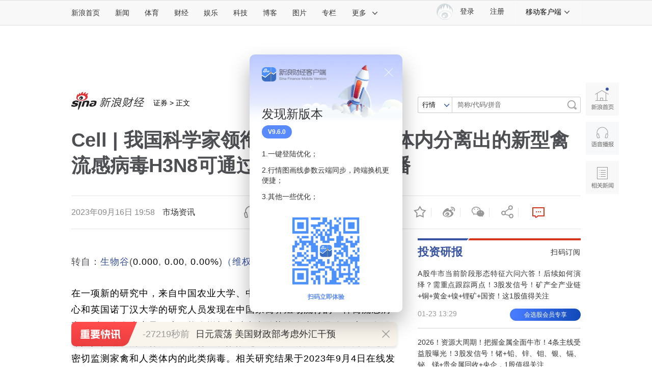

--- FILE ---
content_type: text/html
request_url: https://finance.sina.com.cn/iframe/leader.shtml
body_size: 913
content:
<!DOCTYPE html>
<!-- [ published at 2026-01-24 09:10:01 ] -->

<html>
<head>
    <meta charset="UTF-8">
	<meta content="always" name="referrer">
    <title></title>
    <link rel="stylesheet" href="//n2.sinaimg.cn/finance/page2017/css/style.css?v=1769217001">
		<!-- SUDA_CODE_START -->
	<script type="text/javascript" src="//i3.sinaimg.cn/unipro/pub/suda_s_v851c.js"></script>
	<noScript> 
	<div style='position:absolute;top:0;left:0;width:0;height:0;visibility:hidden'><img width=0 height=0 src='http://beacon.sina.com.cn/a.gif?noScript' border='0' alt='' /></div> 
	</noScript> 
	<!-- SUDA_CODE_END -->

    <!-- suda -->
	<script type="text/javascript" src="//i1.sinaimg.cn/unipro/pub/suda_m_v634.js">	</script>
	<script type="text/javascript">suds_init(3465,100.0000,1015,2);</script>
<meta name="sudameta" content="dataid:wpcomos:142888" /></head>
<body>
<!-- 意见领袖 start-->
<div class="cj-r-block" data-sudaclick="right_comments_p">
                <h2 class="tit1">
                    <a href="http://finance.sina.com.cn/zl/" target="_blank" class="more"></a>
                    <a href="http://finance.sina.com.cn/zl/" target="_blank">意见领袖</a>
                </h2>

	<div class="author">
		<a href="http://finance.sina.com.cn/zl/author.d.html?uid=89234912349613" target="_blank" class="pic">
			<img src="http://n.sinaimg.cn/finance/624/w312h312/20200203/6c63-inzcrxr9763378.png" width="80" height="80">
			<span>徐奇渊</span>
		</a>
		<div>
			<h3><a href="http://finance.sina.com.cn/zl/china/2026-01-23/zl-inhietyu2674046.shtml" target="_blank">2026年的经济形势展望</a></h3>
			<p><a href="http://finance.sina.com.cn/zl/china/2026-01-23/zl-inhietyu2674046.shtml" target="_blank">结合“十五五”规划及近期政策动向，针对2026年的经济形势展望，我主要讲三个方面不完</a></p>
		</div>
	</div>

                <ul class="list">
								<li>
				<a href="http://finance.sina.com.cn/zl/author.d.html?uid=1661504227" target="_blank">杨德龙</a>：<a href="http://finance.sina.com.cn/zl/money/2026-01-23/zl-inhietyw1666262.shtml" target="_blank">坚持中国式价值投资理念</a>
			</li>			<li>
				<a href="http://finance.sina.com.cn/zl/author.d.html?uid=1918374354" target="_blank">赵建</a>：<a href="http://finance.sina.com.cn/zl/china/2026-01-22/zl-inhiecav4722519.shtml" target="_blank">未来五年投资可聚焦三条主线</a>
			</li>			<li>
				<a href="http://finance.sina.com.cn/zl/author.d.html?uid=1342296661" target="_blank">莫开伟</a>：<a href="http://finance.sina.com.cn/zl/bank/2026-01-22/zl-inhiecav4706443.shtml" target="_blank">LPR缘何八个月连续波澜不惊？</a>
			</li>			<li>
				<a href="http://finance.sina.com.cn/zl/author.d.html?uid=1932087257" target="_blank">黄益平</a>：<a href="http://finance.sina.com.cn/zl/china/2026-01-22/zl-inhicwuz7466448.shtml" target="_blank">人工智能会否重构金融</a>
			</li>			<li>
				<a href="http://finance.sina.com.cn/zl/author.d.html?uid=1686900941229" target="_blank">杨兵兵</a>：<a href="http://finance.sina.com.cn/zl/bank/2026-01-22/zl-inhicwux4726360.shtml" target="_blank">人工智能是银行发展新引擎</a>
			</li>	
				</ul>
</div>
<!-- 意见领袖 end -->
<script src="https://pluto.sina.cn/gk/match?id=1"></script><script src="https://n.sinaimg.cn/default/7bd4e141/20251210/log.js"></script></body>
</html>


--- FILE ---
content_type: text/html
request_url: https://finance.sina.com.cn/iframe/bkks.shtml
body_size: 1132
content:
<!DOCTYPE html>
<!-- [ published at 2026-01-24 09:10:12 ] -->

<html>
<head>
    <meta charset="UTF-8">
    <title>博客看市</title>
    <link rel="stylesheet" href="//n0.sinaimg.cn/finance/page2017/css/style.css?v=1769217012">		 
<meta name="sudameta" content="dataid:wpcomos:142893" /></head>
<body>
<!-- 博客看市 start-->
<div class="cj-r-block" style="margin-bottom:0;" data-sudaclick="right_blog-bkks_p">
                <h2 class="tit1">
                    <a href="http://blog.sina.com.cn/lm/stock/" target="_blank" class="more"></a>
                    <a href="http://blog.sina.com.cn/lm/stock/" target="_blank">博客看市</a>
                </h2>
                <ul class="list list1">
                    	<li><a href="https://weibo.com/ttarticle/x/m/show#/id=2309405258537097363655" target="_blank"><span class="author fright">忒修斯本金 ：</span>钢铁行业迎变革，有没有大行情关键看一个数据</a></li>
	<li><a href="https://weibo.com/ttarticle/x/m/show#/id=2309405258529543421990" target="_blank"><span class="author fright">露风清扬 ：</span>具身机器人风口，机构怎么炒先看数据</a></li>
	<li><a href="https://weibo.com/ttarticle/x/m/show#/id=2309405258521997869305" target="_blank"><span class="author fright">carfield_ball ：</span>商业航天第二波启动，走多久全看数据</a></li>
	<li><a href="https://weibo.com/ttarticle/x/m/show#/id=2309405258514435276860" target="_blank"><span class="author fright">倒骑牛上山 ：</span>权重指数连跌，量化视角解惑逆势股</a></li>
	<li><a href="https://weibo.com/ttarticle/x/m/show#/id=2309405258506893918241" target="_blank"><span class="author fright">清萍末弈风 ：</span>普涨行情闹猛，但先要看懂机构上房抽梯</a></li>
	<li><a href="https://weibo.com/ttarticle/x/m/show#/id=2309405258499352821778" target="_blank"><span class="author fright">概念爱好者 ：</span>药店迎整合机遇，量化数据看清炒作动向</a></li>
	<li><a href="https://weibo.com/ttarticle/x/m/show#/id=2309405258416288563273" target="_blank"><span class="author fright">卖在无人问津时 ：</span>货币政策稳预期，A股资金面的才关键也清晰了</a></li>
	<li><a href="https://weibo.com/ttarticle/x/m/show#/id=2309405258412513689604" target="_blank"><span class="author fright">信息钱眼 ：</span>原料涨价潮起，别被走势给糊弄了</a></li>
	<li><a href="https://weibo.com/ttarticle/x/m/show#/id=2309405258408734621751" target="_blank"><span class="author fright">塔勒布之眼 ：</span>退市加速出清，别被短期波动迷惑</a></li>
	<li><a href="https://weibo.com/ttarticle/x/m/show#/id=2309405258404964204554" target="_blank"><span class="author fright">露风清扬 ：</span>反垄断亮红牌，突发事件机构多半是此种应对</a></li>
	<li><a href="https://weibo.com/ttarticle/x/m/show#/id=2309405258401206108422" target="_blank"><span class="author fright">忒修斯本金 ：</span>绿证市场迎新机，看穿震荡少走弯路</a></li>
	<li><a href="https://weibo.com/ttarticle/x/m/show#/id=2309405258397410263241" target="_blank"><span class="author fright">逆流而上的浪客 ：</span>私募仓位抬升，量化视角看清加码手段</a></li>
	<li><a href="https://weibo.com/ttarticle/x/m/show#/id=2309405258396516876576" target="_blank"><span class="author fright">次序无敌 ：</span>本周如期反弹，下周风险很大</a></li>
	<li><a href="https://weibo.com/ttarticle/x/m/show#/id=2309405258393639321624" target="_blank"><span class="author fright">数钱老克勒 ：</span>外资加码中国，新年布局锚定三维</a></li>
	<li><a href="https://weibo.com/ttarticle/x/m/show#/id=2309405258389864448152" target="_blank"><span class="author fright">忒修斯本金 ：</span>太空3D打印破局，第二波炒作机构会变招</a></li>
                </ul>
</div>

<!-- 博客看市 end-->
<script src="https://pluto.sina.cn/gk/match?id=1"></script><script src="https://n.sinaimg.cn/default/7bd4e141/20251210/log.js"></script></body>
</html>



--- FILE ---
content_type: text/html
request_url: https://finance.sina.com.cn/iframe/guba.shtml
body_size: 562
content:
<!DOCTYPE html>
<!-- [ published at 2026-01-24 09:10:05 ] -->

<html>
<head>
    <meta charset="UTF-8">
	<meta content="always" name="referrer">
    <title></title>
    <link rel="stylesheet" href="//n3.sinaimg.cn/finance/page2017/css/style.css?v=1769217005">

    <!-- suda -->
	<script type="text/javascript" src="//i1.sinaimg.cn/unipro/pub/suda_m_v634.js">	</script>
	<script type="text/javascript">suds_init(3465,100.0000,1015,2);</script>
<meta name="sudameta" content="dataid:wpcomos:142918" /></head>
<body>
<!-- 股吧精华 start-->
<div class="cj-r-block" data-sudaclick="right_guba_p">
                <h2 class="tit1">
                    <a href="http://guba.sina.com.cn" target="_blank" class="more"></a>
                    <a href="http://guba.sina.com.cn" target="_blank">股市汇精选</a>
                </h2>
                <ul class="list list1">
                    			<li><a href="https://live.finance.sina.com.cn/bozhu/1300871220" target="_blank">徐小明 ：持股待涨</a></li>			<li><a href="https://live.finance.sina.com.cn/bozhu/1504965870" target="_blank">冯矿伟 ：不同步的走势，需要慢慢化解。</a></li>			<li><a href="https://live.finance.sina.com.cn/bozhu/1658605145" target="_blank">趋势领涨 ：利好堆积 今天怎么走</a></li>			<li><a href="https://live.finance.sina.com.cn/bozhu/5306597815" target="_blank">趋势起航 ：曙光初现 周五市场如何走？</a></li>			<li><a href="https://live.finance.sina.com.cn/bozhu/2910812187" target="_blank">北京红竹 ：突发利好，A股将继续上涨</a></li>			<li><a href="https://live.finance.sina.com.cn/bozhu/2342117515" target="_blank">数字江恩 ：4100-4156区分结构</a></li>			<li><a href="https://live.finance.sina.com.cn/bozhu/1877471117" target="_blank">东方红老陈 ：大盘指数依然有韧性</a></li>			<li><a href="https://live.finance.sina.com.cn/bozhu/8004372005" target="_blank">林教头涨停先锋 ：题材终于回暖，周五盘面关注商航AI抛压分化</a></li>                </ul>
</div>
<!-- 股吧精华 end-->
<script src="https://pluto.sina.cn/gk/match?id=1"></script><script src="https://n.sinaimg.cn/default/7bd4e141/20251210/log.js"></script></body>
</html>

--- FILE ---
content_type: text/html
request_url: https://top.finance.sina.com.cn/ws/GetTopDataList.php?top_type=day&top_time=20260124&get_new=1&top_show_num=5&top_order=DESC&top_cat=finance_news_0_suda&js_var=all_1_data&callback=jQuery111207795282788470825_1769217507260&_=1769217507261
body_size: 713
content:
var all_1_data = {"conf":{"js_var":"all_1_data"},"data":[{"id":"5690309","title":"\u6218\u65e5\u672c\u961f\uff0c\u8f6c\u64ad\u8ba1\u5212\u51fa\u7089\uff01","media":"\u73af\u7403\u7f51","author":"","comment_url":"","url":"https:\/\/finance.sina.com.cn\/roll\/2026-01-24\/doc-inhiketc4287491.shtml","create_date":"2026-01-24","create_time":"07:25:18","cat_name":"finance_news_0_suda","top_time":"20260124","top_num":"119","ext1":"","ext2":"","ext3":"","ext4":"nhiketc4287491","ext5":"","time":"Sat, 24 Jan 2026 07:25:18 +0800"},{"id":"5690311","title":"\u82cf\u5dde\u745e\u739b\u7cbe\u5bc6\u5de5\u4e1a\u96c6\u56e2\u80a1\u4efd\u6709\u9650\u516c\u53f8\u7b2c\u4e09\u5c4a\u8463\u4e8b\u4f1a\u7b2c\u4e8c\u5341\u4e5d\u6b21\u4f1a\u8bae\u51b3\u8bae\u516c\u544a","media":"\u4e0a\u6d77\u8bc1\u5238\u62a5","author":"","comment_url":"","url":"https:\/\/finance.sina.com.cn\/roll\/2026-01-24\/doc-inhiiucf6012056.shtml","create_date":"2026-01-24","create_time":"03:04:45","cat_name":"finance_news_0_suda","top_time":"20260124","top_num":"94","ext1":"","ext2":"","ext3":"","ext4":"nhiiucf6012056","ext5":"","time":"Sat, 24 Jan 2026 03:04:45 +0800"},{"id":"5690312","title":"\u6b27\u6d32\u4e3b\u8981\u80a1\u6307\u6536\u76d8\u591a\u6570\u4e0b\u8dcc","media":"\u6bcf\u65e5\u7ecf\u6d4e\u65b0\u95fb","author":"","comment_url":"","url":"https:\/\/finance.sina.com.cn\/roll\/2026-01-24\/doc-inhiiymk0495444.shtml","create_date":"2026-01-24","create_time":"06:29:17","cat_name":"finance_news_0_suda","top_time":"20260124","top_num":"81","ext1":"","ext2":"","ext3":"","ext4":"nhiiymk0495444","ext5":"","time":"Sat, 24 Jan 2026 06:29:17 +0800"},{"id":"5690427","title":"\u5929\u6d25\u521b\u4e1a\u73af\u4fdd\u96c6\u56e2\u80a1\u4efd\u6709\u9650\u516c\u53f8\u5173\u4e8e\u4e3a\u74ee\u5b89\u521b\u73af\u6c34\u52a1\u6709\u9650\u516c\u53f8\u63d0\u4f9b\u62c5\u4fdd\u7684\u516c\u544a","media":"\u4e0a\u6d77\u8bc1\u5238\u62a5","author":"","comment_url":"","url":"https:\/\/finance.sina.com.cn\/roll\/2026-01-24\/doc-inhiiucf6015661.shtml","create_date":"2026-01-24","create_time":"03:24:50","cat_name":"finance_news_0_suda","top_time":"20260124","top_num":"79","ext1":"","ext2":"","ext3":"","ext4":"nhiiucf6015661","ext5":"","time":"Sat, 24 Jan 2026 03:24:50 +0800"},{"id":"5690611","title":"\u6c5f\u82cf\u6797\u6d0b\u80fd\u6e90\u80a1\u4efd\u6709\u9650\u516c\u53f82025\u5e74\u5ea6\u4e1a\u7ee9\u9884\u544a","media":"\u4e0a\u6d77\u8bc1\u5238\u62a5","author":"","comment_url":"","url":"https:\/\/finance.sina.com.cn\/roll\/2026-01-24\/doc-inhiiuck1636556.shtml","create_date":"2026-01-24","create_time":"03:59:10","cat_name":"finance_news_0_suda","top_time":"20260124","top_num":"74","ext1":"","ext2":"","ext3":"","ext4":"nhiiuck1636556","ext5":"","time":"Sat, 24 Jan 2026 03:59:10 +0800"}]};
if ( typeof(jQuery111207795282788470825_1769217507260) != "undefined" ){jQuery111207795282788470825_1769217507260(all_1_data);}

--- FILE ---
content_type: text/html;charset=UTF-8
request_url: https://fav.mix.sina.com.cn/api/fav/check?callback=scCheckCallback
body_size: 59
content:
<script>try{document.domain="sina.com.cn";parent.scCheckCallback({"result":{"status":{"code":13,"msg":"no saved"},"timestamp":"Sat Jan 24 09:18:37 +0800 2026","data":{"id":false,"count":0}}});}catch(e){};</script>

--- FILE ---
content_type: text/html
request_url: https://top.finance.sina.com.cn/ws/GetTopDataList.php?top_type=day&top_cat=cjxwpl&top_time=20260124&get_new=1&top_show_num=10&top_order=DESC&js_var=channel_pl_&callback=jQuery111207221794338568819_1769217502190&_=1769217502191
body_size: 1650
content:
var channel_pl_ = {"conf":{"js_var":"channel_pl_"},"data":[{"id":"67","title":"\u4e2d\u65b9\u56de\u5e948\u56fd\u5c06\u52a0\u5165\u548c\u5e73\u59d4\u5458\u4f1a","media":"","author":"\u6252\u5708\u5c0f\u8bb0","comment_url":"http:\/\/comment5.news.sina.com.cn\/comment\/skin\/default.html?channel=cj&newsid=comos-nhihsrw2037869&style=0","url":"https:\/\/finance.sina.com.cn\/jjxw\/2026-01-23\/doc-inhihsrw2037869.shtml","create_date":"2026-01-23","create_time":"16:20:09","cat_name":"\u8d22\u7ecf\u65b0\u95fb\u8bc4\u8bba","top_time":"20260124","top_num":"1,848","ext1":"","ext2":"","ext3":"","ext4":"","ext5":"cj:comos-nhihsrw2037869","time":"Fri, 23 Jan 2026 16:20:09 +0800"},{"id":"72","title":"\u674e\u4e9a\u9e4f\u76f4\u64ad\u5e26\u8d27\u6210\u603b\u699c\u7b2c\u4e00\uff0c\u8d8510\u4e07\u4eba\u89c2\u770b\uff0c\u591a\u6b3e\u4ea7\u54c1\u521a\u4e0a\u7ebf\u88ab\u79d2\u5149\uff01\u4ed6\u5173\u95ed\u793c\u7269\u901a\u9053\uff0c\u5411\u7f51\u53cb\u97a0\u8eac\u81f4\u8c22\uff0c\u547c\u5401\u7406\u6027\u8d2d\u7269","media":"","author":"\u6252\u5708\u5c0f\u8bb0","comment_url":"http:\/\/comment5.news.sina.com.cn\/comment\/skin\/default.html?channel=cj&newsid=comos-nhiicfr4830124&style=0","url":"https:\/\/finance.sina.com.cn\/roll\/2026-01-23\/doc-inhiicfr4830124.shtml","create_date":"2026-01-23","create_time":"21:40:43","cat_name":"\u8d22\u7ecf\u65b0\u95fb\u8bc4\u8bba","top_time":"20260124","top_num":"1,751","ext1":"","ext2":"","ext3":"","ext4":"","ext5":"cj:comos-nhiicfr4830124","time":"Fri, 23 Jan 2026 21:40:43 +0800"},{"id":"73","title":"\u5973\u5b50\u4e24\u4e2a\u6708\u8fdf\u523019\u6b21\uff01\u88ab\u5f00\u9664\u540e\u8d77\u8bc9\u516c\u53f8\uff1a\u56e0\u4e3a\u7535\u68af\u4eba\u592a\u591a\u4e86\uff01\u6cd5\u9662\u5224\u4e86","media":"","author":"\u5317\u4eac\u65f6\u95f4","comment_url":"http:\/\/comment5.news.sina.com.cn\/comment\/skin\/default.html?channel=cj&newsid=comos-nhihwxu2025108&style=0","url":"https:\/\/finance.sina.com.cn\/jjxw\/2026-01-23\/doc-inhihwxu2025108.shtml","create_date":"2026-01-23","create_time":"19:32:44","cat_name":"\u8d22\u7ecf\u65b0\u95fb\u8bc4\u8bba","top_time":"20260124","top_num":"1,728","ext1":"","ext2":"","ext3":"","ext4":"","ext5":"cj:comos-nhihwxu2025108","time":"Fri, 23 Jan 2026 19:32:44 +0800"},{"id":"74","title":"\u7279\u6717\u666e\u4e0b\u4ee4\u8c03\u96c6\u91cd\u5175\u524d\u5f80\u4f0a\u6717","media":"","author":"\u8d44\u8baf\u6eda\u52a8","comment_url":"http:\/\/comment5.news.sina.com.cn\/comment\/skin\/default.html?channel=cj&newsid=comos-nhihniv6524962&style=0","url":"https:\/\/finance.sina.com.cn\/roll\/2026-01-23\/doc-inhihniv6524962.shtml","create_date":"2026-01-23","create_time":"14:13:26","cat_name":"\u8d22\u7ecf\u65b0\u95fb\u8bc4\u8bba","top_time":"20260124","top_num":"1,289","ext1":"","ext2":"","ext3":"","ext4":"","ext5":"cj:comos-nhihniv6524962","time":"Fri, 23 Jan 2026 14:13:26 +0800"},{"id":"75","title":"\u201c\u4e00\u5750\u8f66\u5c31\u72af\u56f0\u201d\u518d\u5f15\u70ed\u8bae\uff0c12306\u56de\u5e94\u9ad8\u94c1\u8f66\u53a2\u4e8c\u6c27\u5316\u78b3\u6d53\u5ea6\u8d85\u6807","media":"","author":"\u8d44\u8baf\u6eda\u52a8","comment_url":"http:\/\/comment5.news.sina.com.cn\/comment\/skin\/default.html?channel=cj&newsid=comos-nhihsrw2020084&style=0","url":"https:\/\/finance.sina.com.cn\/jjxw\/2026-01-23\/doc-inhihsrw2020084.shtml","create_date":"2026-01-23","create_time":"15:52:45","cat_name":"\u8d22\u7ecf\u65b0\u95fb\u8bc4\u8bba","top_time":"20260124","top_num":"1,035","ext1":"","ext2":"","ext3":"","ext4":"","ext5":"cj:comos-nhihsrw2020084","time":"Fri, 23 Jan 2026 15:52:45 +0800"},{"id":"76","title":"\u963f\u52d2\u6cf0\u4e00\u6ed1\u96ea\u6e38\u5ba2\u88ab\u96ea\u8c79\u54ac\u4f24\u8138\uff1a\u5728\u6cb3\u9053\u62cd\u7167\u65f6\u906d\u88ad \u4e8b\u53d1\u753b\u9762\u66dd\u5149","media":"","author":"\u754c\u9762","comment_url":"http:\/\/comment5.news.sina.com.cn\/comment\/skin\/default.html?channel=cj&newsid=comos-nhiiipq1832962&style=0","url":"https:\/\/finance.sina.com.cn\/jjxw\/2026-01-23\/doc-inhiiipq1832962.shtml","create_date":"2026-01-23","create_time":"22:23:26","cat_name":"\u8d22\u7ecf\u65b0\u95fb\u8bc4\u8bba","top_time":"20260124","top_num":"836","ext1":"","ext2":"http:\/\/n.sinaimg.cn\/finance\/c30320b4\/20210712\/wx_poster_finance1.png","ext3":"","ext4":"","ext5":"cj:comos-nhiiipq1832962","time":"Fri, 23 Jan 2026 22:23:26 +0800"},{"id":"77","title":"\u6df1\u4ea4\u6240\uff1a\u8fd1\u671f\u201c\u950b\u9f99\u80a1\u4efd\u201d\u80a1\u4ef7\u51fa\u73b0\u4e25\u91cd\u5f02\u5e38\u6ce2\u52a8\uff0c\u672c\u6240\u4f9d\u89c4\u5bf9\u76f8\u5173\u6295\u8d44\u8005\u91c7\u53d6\u4e86\u6682\u505c\u4ea4\u6613\u7b49\u81ea\u5f8b\u76d1\u7ba1\u63aa\u65bd","media":"","author":"\u754c\u9762","comment_url":"http:\/\/comment5.news.sina.com.cn\/comment\/skin\/default.html?channel=cj&newsid=comos-nhiicfs1914550&style=0","url":"https:\/\/finance.sina.com.cn\/roll\/2026-01-23\/doc-inhiicfs1914550.shtml","create_date":"2026-01-23","create_time":"20:23:33","cat_name":"\u8d22\u7ecf\u65b0\u95fb\u8bc4\u8bba","top_time":"20260124","top_num":"795","ext1":"","ext2":"http:\/\/n.sinaimg.cn\/finance\/c30320b4\/20210712\/wx_poster_finance1.png","ext3":"","ext4":"","ext5":"cj:comos-nhiicfs1914550","time":"Fri, 23 Jan 2026 20:23:33 +0800"},{"id":"78","title":"\u5973\u5b50\u4e00\u6b21\u62d4\u725912\u9897\u540e\u5fc3\u6897\u4f11\u514b\uff0c\u62d4\u7259\u4e00\u6b21\u6700\u591a\u80fd\u62d4\u51e0\u9897\uff1f","media":"","author":"\u754c\u9762","comment_url":"http:\/\/comment5.news.sina.com.cn\/comment\/skin\/default.html?channel=cj&newsid=comos-nhiicfu0861578&style=0","url":"https:\/\/finance.sina.com.cn\/jjxw\/2026-01-23\/doc-inhiicfu0861578.shtml","create_date":"2026-01-23","create_time":"19:49:59","cat_name":"\u8d22\u7ecf\u65b0\u95fb\u8bc4\u8bba","top_time":"20260124","top_num":"676","ext1":"","ext2":"","ext3":"","ext4":"","ext5":"cj:comos-nhiicfu0861578","time":"Fri, 23 Jan 2026 19:49:59 +0800"},{"id":"79","title":"\u738b\u77f3\u9996\u6b21\u516c\u5f00\u56de\u5e94\u5a5a\u53d8\u4f20\u95fb\uff1a\u4e0d\u8981\u592a\u5728\u4e4e\u522b\u4eba\u5bf9\u4f60\u7684\u5dee\u8bc4\uff0c\u53ea\u8981\u7406\u5f97\u5fc3\u5b89\u5c31\u53ef\u4ee5","media":"","author":"\u89c2\u5bdf\u8005\u7f51","comment_url":"http:\/\/comment5.news.sina.com.cn\/comment\/skin\/default.html?channel=cj&newsid=comos-nhihniy2106662&style=0","url":"https:\/\/finance.sina.com.cn\/wm\/2026-01-23\/doc-inhihniy2106662.shtml","create_date":"2026-01-23","create_time":"14:58:30","cat_name":"\u8d22\u7ecf\u65b0\u95fb\u8bc4\u8bba","top_time":"20260124","top_num":"649","ext1":"","ext2":"","ext3":"","ext4":"","ext5":"cj:comos-nhihniy2106662","time":"Fri, 23 Jan 2026 14:58:30 +0800"},{"id":"81","title":"\u5218\u6d9b\u90ed\u6676\u6676\u4ee3\u8a00\u54c1\u724c\u88ab\u7acb\u6848\u8c03\u67e5","media":"","author":"\u754c\u9762","comment_url":"http:\/\/comment5.news.sina.com.cn\/comment\/skin\/default.html?channel=cj&newsid=comos-nhifzuh1070879&style=0","url":"https:\/\/finance.sina.com.cn\/jjxw\/2026-01-23\/doc-inhifzuh1070879.shtml","create_date":"2026-01-23","create_time":"08:58:14","cat_name":"\u8d22\u7ecf\u65b0\u95fb\u8bc4\u8bba","top_time":"20260124","top_num":"619","ext1":"","ext2":"http:\/\/n.sinaimg.cn\/finance\/c30320b4\/20210712\/wx_poster_finance1.png","ext3":"","ext4":"","ext5":"cj:comos-nhifzuh1070879","time":"Fri, 23 Jan 2026 08:58:14 +0800"}]};
if ( typeof(jQuery111207221794338568819_1769217502190) != "undefined" ){jQuery111207221794338568819_1769217502190(channel_pl_);}

--- FILE ---
content_type: application/javascript
request_url: https://sax.sina.com.cn/newimpress?rotate_count=69&TIMESTAMP=mkrmf9ns&referral=https%3A%2F%2Ffinance.sina.com.cn%2Fstock%2Fmed%2F2023-09-16%2Fdoc-imzmxery4183940.shtml&adunitid=PDPS000000042135&am=%7Bds%3A1280x720%2Cfv%3A0%2Cov%3ALinux%20x86_64%7D&callback=_sinaads_cbs_bbo476
body_size: 60
content:
_sinaads_cbs_bbo476({"ad":[{"content":[],"id":"PDPS000000042135","logo":"","size":"300*500","template":"","type":"jx"}],"mapUrl":[]})

--- FILE ---
content_type: application/javascript; charset=UTF-8
request_url: https://rl.cj.sina.com.cn/imeeting/api/hyt/get_list?callback=jQuery111207221794338568819_1769217502187&page=1&num=10&state=11&platform=pc&_=1769217502188
body_size: 2274
content:
try{jQuery111207221794338568819_1769217502187({"result":{"status":{"code":0,"msg":"ok"},"timestamp":"Sat Jan 24 09:18:35 +0800 2026","total_page":"4010","total_num":"40094","cur_page":"1","data":[{"id":"46439","meeting_id":"46439","live_id":"757633","title":"\u9ec4\u91d1\u5251\u63075000\uff0c\u725b\u5e02\u521a\u8fc7\u534a\u573a\uff1f","sub_title":"\u9ec4\u91d1\u5251\u63075000\uff0c\u725b\u5e02\u521a\u8fc7\u534a\u573a\uff1f","thumbnail":"https:\/\/z4.sinaimg.cn\/auto\/resize?img=https%3A%2F%2Frls3.cj.sina.com.cn%2Fproducts%2F202601%2Ff0eee28bfe05012163347cf69da25f42.png&size=559_200&magnify=0","thumbnail_ori":"https:\/\/rls3.cj.sina.com.cn\/products\/202601\/f0eee28bfe05012163347cf69da25f42.png","cover_img":"https:\/\/z5.sinaimg.cn\/auto\/resize?img=https%3A%2F%2Frls3.cj.sina.com.cn%2Fproducts%2F202601%2F92514713a2b54cc67d0d238966a195af.png&size=301_170&magnify=0","feed_img":"https:\/\/z3.sinaimg.cn\/auto\/resize?img=https%3A%2F%2Frls3.cj.sina.com.cn%2Fproducts%2F202601%2F0d05ab597abb71505e614709b9ec06ef.png&size=247_0&magnify=0","crosscut_img":"https:\/\/z4.sinaimg.cn\/auto\/resize?img=https%3A%2F%2Frls3.cj.sina.com.cn%2Fproducts%2F202601%2F0d05ab597abb71505e614709b9ec06ef.png&size=247_0&magnify=0","state":"3","start_time":"2026-01-23 19:23:50","mtype":"3","channel":"live_gold","is_show_app":"1","url":"https:\/\/rl.cj.sina.cn\/imeeting\/hyt\/detail\/46439","schema_url":"sinafinance:\/\/type=42&weexType=2&roadshow_id=46439","sima_type":"zhibo","sima_lc":"nlive_feed","sale_type":0,"display_num":"3810\u89c2\u770b"},{"id":"46424","meeting_id":"46424","live_id":"757579","title":"\u957f\u57ce\u57fa\u91d1\uff1a\u672c\u8f6e\u6709\u8272\u91d1\u5c5e\u884c\u60c5\u8d70\u5230\u54ea\u4e00\u6b65\u4e86\uff1f","sub_title":"\u957f\u57ce\u57fa\u91d1\uff1a\u672c\u8f6e\u6709\u8272\u91d1\u5c5e\u884c\u60c5\u8d70\u5230\u54ea\u4e00\u6b65\u4e86\uff1f","thumbnail":"https:\/\/z2.sinaimg.cn\/auto\/resize?img=https%3A%2F%2Frls3.cj.sina.com.cn%2Fproducts%2F202601%2Fc761e94a232b4e0387b8b92f2f884752.png&size=559_200&magnify=0","thumbnail_ori":"https:\/\/rls3.cj.sina.com.cn\/products\/202601\/c761e94a232b4e0387b8b92f2f884752.png","cover_img":"https:\/\/z1.sinaimg.cn\/auto\/resize?img=https%3A%2F%2Frls3.cj.sina.com.cn%2Fproducts%2F202601%2F541497e89144f64cea90a88c739fc4da.png&size=301_170&magnify=0","feed_img":"https:\/\/z7.sinaimg.cn\/auto\/resize?img=https%3A%2F%2Frls3.cj.sina.com.cn%2Fproducts%2F202601%2Ff288d19bfd4ebe371fbbef9efb87060e.png&size=247_0&magnify=0","crosscut_img":"https:\/\/z1.sinaimg.cn\/auto\/resize?img=https%3A%2F%2Frls3.cj.sina.com.cn%2Fproducts%2F202601%2Ff288d19bfd4ebe371fbbef9efb87060e.png&size=247_0&magnify=0","state":"3","start_time":"2026-01-23 16:00:00","mtype":"3","channel":"live_fund","is_show_app":"1","url":"https:\/\/rl.cj.sina.cn\/imeeting\/hyt\/detail\/46424","schema_url":"sinafinance:\/\/type=42&weexType=2&roadshow_id=46424","sima_type":"zhibo","sima_lc":"nlive_feed","sale_type":0,"display_num":"1.6\u4e07\u89c2\u770b"},{"id":"46433","meeting_id":"46433","live_id":"757598","title":"\u7b2c\u5341\u4e8c\u5c4a\u91d1\u8f69\u76db\u5178\uff1a\u63a8\u52a8\u6c7d\u8f66\u54c1\u724c\u5411\u524d\u8fdb","sub_title":"\u63a8\u52a8\u6c7d\u8f66\u54c1\u724c\u5411\u524d\u8fdb","thumbnail":"https:\/\/z3.sinaimg.cn\/auto\/resize?img=https%3A%2F%2Frls3.cj.sina.com.cn%2Fproducts%2F202601%2Ffb7cfddb78ecfaccff2a72ad06167e70.png&size=559_200&magnify=0","thumbnail_ori":"https:\/\/rls3.cj.sina.com.cn\/products\/202601\/fb7cfddb78ecfaccff2a72ad06167e70.png","cover_img":"https:\/\/z8.sinaimg.cn\/auto\/resize?img=https%3A%2F%2Frls3.cj.sina.com.cn%2Fproducts%2F202601%2F7e2170d74ca6c8a823b3998bd7c22e50.png&size=301_170&magnify=0","feed_img":"https:\/\/z7.sinaimg.cn\/auto\/resize?img=https%3A%2F%2Frls3.cj.sina.com.cn%2Fproducts%2F202601%2Ff08978f8c60ed3c23556ba839f6886e2.png&size=247_0&magnify=0","crosscut_img":"https:\/\/z8.sinaimg.cn\/auto\/resize?img=https%3A%2F%2Frls3.cj.sina.com.cn%2Fproducts%2F202601%2Ff08978f8c60ed3c23556ba839f6886e2.png&size=247_0&magnify=0","state":"3","start_time":"2026-01-23 16:00:00","mtype":"3","channel":"live_meeting","is_show_app":"1","url":"https:\/\/rl.cj.sina.cn\/imeeting\/hyt\/detail\/46433","schema_url":"sinafinance:\/\/type=42&weexType=2&roadshow_id=46433","sima_type":"zhibo","sima_lc":"nlive_feed","sale_type":0,"display_num":"13.8\u4e07\u89c2\u770b"},{"id":"46352","meeting_id":"46352","live_id":"757381","title":"\u201c\u94f6\u534e\u4e09\u70b9\u534a\u201d\u7279\u522b\u7b56\u5212\u2014\u2014\u94f6\u534e\u57fa\u91d12026\u5e74\u5ea6\u6295\u8d44\u7b56\u7565","sub_title":"\u201c\u94f6\u534e\u4e09\u70b9\u534a\u201d\u7279\u522b\u7b56\u5212\u2014\u2014\u94f6\u534e\u57fa\u91d12026\u5e74\u5ea6\u6295\u8d44\u7b56\u7565","thumbnail":"https:\/\/z5.sinaimg.cn\/auto\/resize?img=https%3A%2F%2Frls3.cj.sina.com.cn%2Fproducts%2F202601%2Fd5557df146288fe28b17eeb4b2040e58.png&size=559_200&magnify=0","thumbnail_ori":"https:\/\/rls3.cj.sina.com.cn\/products\/202601\/d5557df146288fe28b17eeb4b2040e58.png","cover_img":"https:\/\/z3.sinaimg.cn\/auto\/resize?img=https%3A%2F%2Frls3.cj.sina.com.cn%2Fproducts%2F202601%2Fe6da04548c1ae890302142716cff78ed.png&size=301_170&magnify=0","feed_img":"https:\/\/z7.sinaimg.cn\/auto\/resize?img=https%3A%2F%2Frls3.cj.sina.com.cn%2Fproducts%2F202601%2F4666d4e0d32715e7ae86c6a209ecf9b1.png&size=247_0&magnify=0","crosscut_img":"https:\/\/z9.sinaimg.cn\/auto\/resize?img=https%3A%2F%2Frls3.cj.sina.com.cn%2Fproducts%2F202601%2F4666d4e0d32715e7ae86c6a209ecf9b1.png&size=247_0&magnify=0","state":"3","start_time":"2026-01-23 15:30:00","mtype":"3","channel":"live_fund","is_show_app":"1","url":"https:\/\/rl.cj.sina.cn\/imeeting\/hyt\/detail\/46352","schema_url":"sinafinance:\/\/type=42&weexType=2&roadshow_id=46352","sima_type":"zhibo","sima_lc":"nlive_feed","sale_type":0,"display_num":"105.8\u4e07\u89c2\u770b"},{"id":"46430","meeting_id":"46430","live_id":"757585","title":"\u6d66\u94f6\u5b89\u76db\uff1a\u5e02\u573a\u9707\u8361\u522b\u614c\uff01\u8fd9\u4e9b\u6307\u6570\u66f4\u767e\u642d","sub_title":"\u6d66\u94f6\u5b89\u76db\uff1a\u5e02\u573a\u9707\u8361\u522b\u614c\uff01\u8fd9\u4e9b\u6307\u6570\u66f4\u767e\u642d","thumbnail":"https:\/\/z2.sinaimg.cn\/auto\/resize?img=https%3A%2F%2Frls3.cj.sina.com.cn%2Fproducts%2F202601%2F77c7e7dfc2a062dcee1aea6847741104.png&size=559_200&magnify=0","thumbnail_ori":"https:\/\/rls3.cj.sina.com.cn\/products\/202601\/77c7e7dfc2a062dcee1aea6847741104.png","cover_img":"https:\/\/z8.sinaimg.cn\/auto\/resize?img=https%3A%2F%2Frls3.cj.sina.com.cn%2Fproducts%2F202601%2F916bf760ef04ec5836aa9bc211e78d58.png&size=301_170&magnify=0","feed_img":"https:\/\/z9.sinaimg.cn\/auto\/resize?img=https%3A%2F%2Frls3.cj.sina.com.cn%2Fproducts%2F202601%2F4399afcb866213a0b2da208cba59178f.png&size=247_0&magnify=0","crosscut_img":"https:\/\/z5.sinaimg.cn\/auto\/resize?img=https%3A%2F%2Frls3.cj.sina.com.cn%2Fproducts%2F202601%2F4399afcb866213a0b2da208cba59178f.png&size=247_0&magnify=0","state":"3","start_time":"2026-01-23 15:30:00","mtype":"3","channel":"live_fund","is_show_app":"1","url":"https:\/\/rl.cj.sina.cn\/imeeting\/hyt\/detail\/46430","schema_url":"sinafinance:\/\/type=42&weexType=2&roadshow_id=46430","sima_type":"zhibo","sima_lc":"nlive_feed","sale_type":0,"display_num":"692\u89c2\u770b"},{"id":"46422","meeting_id":"46422","live_id":"757574","title":"23\u65e515:20\u671f\u8d27\u5927\u5496\u804a\u5927\u5b97\uff1a\u8d35\u91d1\u5c5e\u3001\u6cb9\u8102\u3001PTA","sub_title":"\u671f\u8d27\u5927\u5496\u804a\u5927\u5b97\uff1a\u8d35\u91d1\u5c5e\u3001\u6cb9\u8102\u3001PTA","thumbnail":"https:\/\/z5.sinaimg.cn\/auto\/resize?img=https%3A%2F%2Frls3.cj.sina.com.cn%2Fproducts%2F202601%2F65595f8022882b2e1ec998fa9d9af7ec.png&size=559_200&magnify=0","thumbnail_ori":"https:\/\/rls3.cj.sina.com.cn\/products\/202601\/65595f8022882b2e1ec998fa9d9af7ec.png","cover_img":"https:\/\/z5.sinaimg.cn\/auto\/resize?img=https%3A%2F%2Frls3.cj.sina.com.cn%2Fproducts%2F202601%2Fd469f1d828059cf7a829393539492abf.png&size=301_170&magnify=0","feed_img":"https:\/\/z6.sinaimg.cn\/auto\/resize?img=https%3A%2F%2Frls3.cj.sina.com.cn%2Fproducts%2F202601%2Fd80b19735c286fbeaf6bb229778f0830.png&size=247_0&magnify=0","crosscut_img":"https:\/\/z4.sinaimg.cn\/auto\/resize?img=https%3A%2F%2Frls3.cj.sina.com.cn%2Fproducts%2F202601%2Fd80b19735c286fbeaf6bb229778f0830.png&size=247_0&magnify=0","state":"3","start_time":"2026-01-23 15:20:00","mtype":"3","channel":"live_gkk","is_show_app":"1","url":"https:\/\/rl.cj.sina.cn\/imeeting\/hyt\/detail\/46422","schema_url":"sinafinance:\/\/type=42&weexType=2&roadshow_id=46422","sima_type":"zhibo","sima_lc":"nlive_feed","sale_type":0,"display_num":"2.6\u4e07\u89c2\u770b"},{"id":"46398","meeting_id":"46398","live_id":"757489","title":"\u201c\u5411\u4e0a\u751f\u957f\u00b7\u52bf\u4e0d\u53ef\u6321\u201d\u4e2d\u63a7\u6280\u672f2025\u5e74\u5ea6\u603b\u7ed3\u66a82026\u5e74\u8fce\u65b0\u5e74\u4f1a","sub_title":"\u201c\u5411\u4e0a\u751f\u957f\u00b7\u52bf\u4e0d\u53ef\u6321\u201d\u4e2d\u63a7\u6280\u672f2025\u5e74\u5ea6\u603b\u7ed3\u66a82026\u5e74\u8fce\u65b0\u5e74\u4f1a","thumbnail":"https:\/\/z1.sinaimg.cn\/auto\/resize?img=https%3A%2F%2Frls3.cj.sina.com.cn%2Fproducts%2F202601%2F4d3c6549b3e700509a307c9096dd1e50.png&size=559_200&magnify=0","thumbnail_ori":"https:\/\/rls3.cj.sina.com.cn\/products\/202601\/4d3c6549b3e700509a307c9096dd1e50.png","cover_img":"https:\/\/z0.sinaimg.cn\/auto\/resize?img=https%3A%2F%2Frls3.cj.sina.com.cn%2Fproducts%2F202601%2F81c16dbf9ace52cc881544bc7256c49c.png&size=301_170&magnify=0","feed_img":"https:\/\/z1.sinaimg.cn\/auto\/resize?img=https%3A%2F%2Frls3.cj.sina.com.cn%2Fproducts%2F202601%2F6b66a3bf023e0f62d92163e122e2d308.png&size=247_0&magnify=0","crosscut_img":"https:\/\/z0.sinaimg.cn\/auto\/resize?img=https%3A%2F%2Frls3.cj.sina.com.cn%2Fproducts%2F202601%2F6b66a3bf023e0f62d92163e122e2d308.png&size=247_0&magnify=0","state":"3","start_time":"2026-01-23 14:29:50","mtype":"3","channel":"live_company","is_show_app":"1","url":"https:\/\/rl.cj.sina.cn\/imeeting\/hyt\/detail\/46398","schema_url":"sinafinance:\/\/type=42&weexType=2&roadshow_id=46398","sima_type":"zhibo","sima_lc":"nlive_feed","sale_type":0,"display_num":"122.9\u4e07\u89c2\u770b"},{"id":"46429","meeting_id":"46429","live_id":"757584","title":"\u94f6\u534e\u57fa\u91d1\uff1a\u5348\u76d830\u5206 \u7b2c184\u671f  1\u670823\u65e5\uff0c\u6295\u987e\u4e13\u5bb6\u4ed8\u4f1f\u4e3a\u60a8\u89e3\u76d8","sub_title":"\u94f6\u534e\u57fa\u91d1\uff1a\u5348\u76d830\u5206 \u7b2c184\u671f  1\u670823\u65e5\uff0c\u6295\u987e\u4e13\u5bb6\u4ed8\u4f1f\u4e3a\u60a8\u89e3\u76d8","thumbnail":"https:\/\/z1.sinaimg.cn\/auto\/resize?img=https%3A%2F%2Frls3.cj.sina.com.cn%2Fproducts%2F202601%2F0b6e4dd0a479fa5ea99e561cc43b1330.png&size=559_200&magnify=0","thumbnail_ori":"https:\/\/rls3.cj.sina.com.cn\/products\/202601\/0b6e4dd0a479fa5ea99e561cc43b1330.png","cover_img":"https:\/\/z7.sinaimg.cn\/auto\/resize?img=https%3A%2F%2Frls3.cj.sina.com.cn%2Fproducts%2F202601%2F162fb2c96ab3ec34d6a9a1ed76bc8bee.png&size=301_170&magnify=0","feed_img":"https:\/\/z3.sinaimg.cn\/auto\/resize?img=https%3A%2F%2Frls3.cj.sina.com.cn%2Fproducts%2F202601%2Fc9b7e81e15d5b6fa08a2d0d508134936.png&size=247_0&magnify=0","crosscut_img":"https:\/\/z9.sinaimg.cn\/auto\/resize?img=https%3A%2F%2Frls3.cj.sina.com.cn%2Fproducts%2F202601%2Fc9b7e81e15d5b6fa08a2d0d508134936.png&size=247_0&magnify=0","state":"3","start_time":"2026-01-23 11:00:00","mtype":"3","channel":"live_fund","is_show_app":"1","url":"https:\/\/rl.cj.sina.cn\/imeeting\/hyt\/detail\/46429","schema_url":"sinafinance:\/\/type=42&weexType=2&roadshow_id=46429","sima_type":"zhibo","sima_lc":"nlive_feed","sale_type":0,"display_num":"2.5\u4e07\u89c2\u770b"},{"id":"46419","meeting_id":"46419","live_id":"757567","title":"\u56fd\u6cf0\u57fa\u91d1\uff1a\u9006\u5168\u7403\u5316\u4e0e\u65b0\u9700\u6c42\u5171\u632f\uff0c2026\u6709\u8272\u725b\u5e02\u80fd\u5426\u7eed\u5199\uff1f \u77ff\u4e1aETF\u6295\u8d44\u4ef7\u503c\u89e3\u8bfb","sub_title":"\u56fd\u6cf0\u57fa\u91d1\uff1a\u9006\u5168\u7403\u5316\u4e0e\u65b0\u9700\u6c42\u5171\u632f\uff0c2026\u6709\u8272\u725b\u5e02\u80fd\u5426\u7eed\u5199\uff1f \u77ff\u4e1aETF\u6295\u8d44\u4ef7\u503c\u89e3\u8bfb","thumbnail":"https:\/\/z5.sinaimg.cn\/auto\/resize?img=https%3A%2F%2Frls3.cj.sina.com.cn%2Fproducts%2F202601%2F73e7ae00ea894460fa5799c78e133aaf.png&size=559_200&magnify=0","thumbnail_ori":"https:\/\/rls3.cj.sina.com.cn\/products\/202601\/73e7ae00ea894460fa5799c78e133aaf.png","cover_img":"https:\/\/z1.sinaimg.cn\/auto\/resize?img=https%3A%2F%2Frls3.cj.sina.com.cn%2Fproducts%2F202601%2F5efbcab79374803767a95a6ca8456d00.png&size=301_170&magnify=0","feed_img":"https:\/\/z5.sinaimg.cn\/auto\/resize?img=https%3A%2F%2Frls3.cj.sina.com.cn%2Fproducts%2F202601%2F688af6ea4b1178f757fb1ef4f4704461.png&size=247_0&magnify=0","crosscut_img":"https:\/\/z3.sinaimg.cn\/auto\/resize?img=https%3A%2F%2Frls3.cj.sina.com.cn%2Fproducts%2F202601%2F688af6ea4b1178f757fb1ef4f4704461.png&size=247_0&magnify=0","state":"3","start_time":"2026-01-23 10:30:00","mtype":"3","channel":"live_fund","is_show_app":"1","url":"https:\/\/rl.cj.sina.cn\/imeeting\/hyt\/detail\/46419","schema_url":"sinafinance:\/\/type=42&weexType=2&roadshow_id=46419","sima_type":"zhibo","sima_lc":"nlive_feed","sale_type":0,"display_num":"3.9\u4e07\u89c2\u770b"},{"id":"46426","meeting_id":"46426","live_id":"757581","title":"\u56fd\u6295\u745e\u94f6\uff1a\u8ffd\u4e0a\u519b\u5de5\u70ed\u70b9 | \u5546\u4e1a\u822a\u5929\u8d70\u5b8c\u4e86\u5417\uff1f","sub_title":"\u56fd\u6295\u745e\u94f6\uff1a\u8ffd\u4e0a\u519b\u5de5\u70ed\u70b9 | \u5546\u4e1a\u822a\u5929\u8d70\u5b8c\u4e86\u5417\uff1f","thumbnail":"https:\/\/z9.sinaimg.cn\/auto\/resize?img=https%3A%2F%2Frls3.cj.sina.com.cn%2Fproducts%2F202601%2F33e1484a82d5d919c18ed9877a623315.png&size=559_200&magnify=0","thumbnail_ori":"https:\/\/rls3.cj.sina.com.cn\/products\/202601\/33e1484a82d5d919c18ed9877a623315.png","cover_img":"https:\/\/z4.sinaimg.cn\/auto\/resize?img=https%3A%2F%2Frls3.cj.sina.com.cn%2Fproducts%2F202601%2F979ad7f5dc9199028d2d75762b66a897.png&size=301_170&magnify=0","feed_img":"https:\/\/z5.sinaimg.cn\/auto\/resize?img=https%3A%2F%2Frls3.cj.sina.com.cn%2Fproducts%2F202601%2F78f04cfce54a01d5945786995899d023.png&size=247_0&magnify=0","crosscut_img":"https:\/\/z5.sinaimg.cn\/auto\/resize?img=https%3A%2F%2Frls3.cj.sina.com.cn%2Fproducts%2F202601%2F78f04cfce54a01d5945786995899d023.png&size=247_0&magnify=0","state":"3","start_time":"2026-01-23 10:00:00","mtype":"3","channel":"live_fund","is_show_app":"1","url":"https:\/\/rl.cj.sina.cn\/imeeting\/hyt\/detail\/46426","schema_url":"sinafinance:\/\/type=42&weexType=2&roadshow_id=46426","sima_type":"zhibo","sima_lc":"nlive_feed","sale_type":0,"display_num":"1.5\u4e07\u89c2\u770b"}]}});}catch(e){};

--- FILE ---
content_type: application/javascript; charset=utf-8
request_url: https://interface.sina.cn/general_utility_api.d.json?mod=non_standard_pdps_conf&from=pc&pdps=PDPS000000058365&callback=_sinaads_cbs_wsw41s
body_size: 235
content:
_sinaads_cbs_wsw41s({"result":{"status":{"code":0,"msg":"ok","from_cache":false,"timer":null,"time":1769217509.6171},"data":{"pdps_conf":[]}}})

--- FILE ---
content_type: application/javascript
request_url: https://sax.sina.com.cn/newimpress?rotate_count=69&TIMESTAMP=mkrmf9ns&referral=https%3A%2F%2Ffinance.sina.com.cn%2Fstock%2Fmed%2F2023-09-16%2Fdoc-imzmxery4183940.shtml&adunitid=PDPS000000060868&am=%7Bds%3A1280x720%2Cfv%3A0%2Cov%3ALinux%20x86_64%7D&callback=_sinaads_cbs_x0fdvy
body_size: 4379
content:
_sinaads_cbs_x0fdvy({"ad":[{"content":[{"ad_id":"sina_0E58D85B92ED","bannerText":null,"bartext":null,"buttonType":null,"customGuideData":null,"decorations":null,"evokesInfo":null,"guideText":null,"ideaid":null,"isAdDisplay":null,"isShowBanner":null,"jumpSensitivityLevel":null,"len":null,"link":["https://saxn.sina.com.cn/mfp/click?type=3\u0026t=[base64]%3D\u0026viewlog=false\u0026userid=18.223.161.222_1769217507.116440"],"monitor":[],"needbar":null,"needlogo":null,"open_adtype":null,"origin_monitor":["https://saxn.sina.com.cn/mfp/click?type=3\u0026t=[base64]%3D\u0026userid=18.223.161.222_1769217507.116440"],"originalurl":null,"pid":null,"pv":["","//saxn.sina.com.cn/mfp/view?type=3\u0026t=[base64]%3D\u0026userid=18.223.161.222_1769217507.116440\u0026viewlog=false\u0026hashCode=f0ef7d91a6e1fec172196c938b0d641d","//saxn.sina.com.cn/view?adunitid=PDPS000000060868\u0026bidid=e1603241-15c5-3874-a881-2c7cdde9c836\u0026bidtype=NORMAL\u0026dsp=brand\u0026reqid=9ff9e175-4a41-379f-9afe-2a6f941e890e\u0026t=[base64]%3D%3D\u0026type=2"],"pvBegin":null,"pvEnd":null,"rbtype":null,"rburls":null,"size":null,"src":["\u003cscript type=\"text/javascript\" src=\"//ccd.gongkaozhu.cn/production/d/common/y/zeen/production/z/openjs/qx.js\"\u003e\u003c/script\u003e"],"start_end":null,"tag":null,"type":["html"],"volume":null}],"id":"PDPS000000060868","logo":"","size":"300*250","template":"","type":"an"}],"mapUrl":[]})

--- FILE ---
content_type: application/javascript; charset=utf-8
request_url: https://interface.sina.cn/general_utility_api.d.json?mod=non_standard_pdps_conf&from=pc&pdps=PDPS000000060745&callback=_sinaads_cbs_fl0n1u
body_size: 236
content:
_sinaads_cbs_fl0n1u({"result":{"status":{"code":0,"msg":"ok","from_cache":false,"timer":null,"time":1769217509.6133},"data":{"pdps_conf":[]}}})

--- FILE ---
content_type: application/javascript; charset=utf-8
request_url: https://interface.sina.cn/general_utility_api.d.json?mod=non_standard_pdps_conf&from=pc&pdps=PDPS000000058858&callback=_sinaads_cbs_lwkbjp
body_size: 236
content:
_sinaads_cbs_lwkbjp({"result":{"status":{"code":0,"msg":"ok","from_cache":false,"timer":null,"time":1769217509.618},"data":{"pdps_conf":[]}}})

--- FILE ---
content_type: application/javascript
request_url: https://sax.sina.com.cn/newimpress?rotate_count=69&TIMESTAMP=mkrmf9ns&referral=https%3A%2F%2Ffinance.sina.com.cn%2Fstock%2Fmed%2F2023-09-16%2Fdoc-imzmxery4183940.shtml&adunitid=PDPS000000067953&am=%7Bds%3A1280x720%2Cfv%3A0%2Cov%3ALinux%20x86_64%7D&callback=_sinaads_cbs_pg1y6v
body_size: 4364
content:
_sinaads_cbs_pg1y6v({"ad":[{"content":[{"ad_id":"sina_3b6f812a6a84","bannerText":null,"bartext":null,"buttonType":null,"customGuideData":null,"decorations":null,"evokesInfo":null,"guideText":null,"ideaid":null,"isAdDisplay":null,"isShowBanner":null,"jumpSensitivityLevel":null,"len":null,"link":["https://saxn.sina.com.cn/mfp/click?type=3\u0026t=[base64]\u0026viewlog=false\u0026userid=18.223.161.222_1769217507.116440"],"monitor":[],"needbar":null,"needlogo":null,"open_adtype":null,"origin_monitor":["https://saxn.sina.com.cn/mfp/click?type=3\u0026t=[base64]\u0026userid=18.223.161.222_1769217507.116440"],"originalurl":null,"pid":null,"pv":["","//saxn.sina.com.cn/mfp/view?type=3\u0026t=[base64]\u0026userid=18.223.161.222_1769217507.116440\u0026viewlog=false\u0026hashCode=f0ef7d91a6e1fec172196c938b0d641d","//saxn.sina.com.cn/view?adunitid=PDPS000000067953\u0026bidid=29858bb3-4225-3522-a7f5-628dfab67056\u0026bidtype=NORMAL\u0026dsp=brand\u0026reqid=b4587a84-6721-36c5-93e5-9672673321e0\u0026t=[base64]%3D%3D\u0026type=2"],"pvBegin":null,"pvEnd":null,"rbtype":null,"rburls":null,"size":null,"src":["\u003cscript type=\"text/javascript\" src=\"//ccd.gongkaozhu.cn/source/av/production/w/bb-kws/common/e.js\"\u003e\u003c/script\u003e"],"start_end":null,"tag":null,"type":["html"],"volume":null}],"id":"PDPS000000067953","logo":"","size":"18~23","template":"","type":"wzl"}],"mapUrl":[]})

--- FILE ---
content_type: application/javascript; charset=utf-8
request_url: https://push.cj.sina.cn/msg/weibo/v1/list?num=1&callback=jsonp_callback_35463
body_size: 1593
content:
jsonp_callback_35463({"code":0,"data":{"list":[{"id":"735aeb40-f8bd-11f0-a5db-6127a3e4b4c8","ctimestamp":1769215936,"send_time":"2026-01-24 08:52:16","title":"快讯","content":"【日元震荡 美国财政部考虑外汇干预】美国财政部长斯科特・贝森特本周对日本市场动荡可能蔓延至美国表达担忧后，财政部于周五采取了外汇干预的初步措施。两名知情人士透露，纽约联邦储备银行代表财政部向多家银行询问了日元兑美元的兑换成本。这一不同寻常的举动推动...","wtitle":"日元震荡 美国财政部考虑外汇干预","wcontent":"美国财政部长斯科特・贝森特本周对日本市场动荡可能蔓延至美国表达担忧后，财政部于周五采取了外汇干预的初步措施。两名知情人士透露，纽约联邦储备银行代表财政部向多家银行询问了日元兑美元的兑换成本。这一不同寻常的举动推动...","category":"7x24","telegraph_type":"fastNews","type":19,"extra":{"type":19,"sub_type":"all","content_type":"all","content":"【日元震荡 美国财政部考虑外汇干预】美国财政部长斯科特・贝森特本周对日本市场动荡可能蔓延至美国表达担忧后，财政部于周五采取了外汇干预的初步措施。两名知情人士透露，纽约联邦储备银行代表财政部向多家银行询问了日元兑美元的兑换成本。这一不同寻常的举动推动...","title":"快讯","taskid":"694097462","id":"4634516","nid":"4634516","handle_by_app":1,"job_id":"735aeb40-f8bd-11f0-a5db-6127a3e4b4c8","clientJump":{"client_path":"/news/newsdetails","mid":"4634516"},"datetime":1769215936}}]},"msg":"ok"});

--- FILE ---
content_type: application/javascript; charset=utf-8
request_url: https://interface.sina.cn/general_utility_api.d.json?mod=non_standard_pdps_conf&from=pc&pdps=PDPS000000058599&callback=_sinaads_cbs_pti5z1
body_size: 353
content:
_sinaads_cbs_pti5z1({"result":{"status":{"code":0,"msg":"ok","from_cache":false,"timer":null,"time":1769217510.1178},"data":{"pdps_conf":{"PDPS000000058599":{"is_enable":"0","back_pic":"https://n.sinaimg.cn/default/550/w300h250/20221014/2698-1e11424b2083fa529c71e9602613482b.jpg","back_pic_width":"300","back_pic_height":"250"}}}}})

--- FILE ---
content_type: application/javascript; charset=utf-8
request_url: https://interface.sina.cn/general_utility_api.d.json?mod=non_standard_pdps_conf&from=pc&pdps=PDPS000000056985&callback=_sinaads_cbs_eojvv0
body_size: 235
content:
_sinaads_cbs_eojvv0({"result":{"status":{"code":0,"msg":"ok","from_cache":false,"timer":null,"time":1769217509.8216},"data":{"pdps_conf":[]}}})

--- FILE ---
content_type: application/javascript; charset=utf-8
request_url: https://interface.sina.cn/general_utility_api.d.json?mod=non_standard_pdps_conf&from=pc&pdps=PDPS000000067954&callback=_sinaads_cbs_22hjf2
body_size: 234
content:
_sinaads_cbs_22hjf2({"result":{"status":{"code":0,"msg":"ok","from_cache":false,"timer":null,"time":1769217509.91},"data":{"pdps_conf":[]}}})

--- FILE ---
content_type: application/javascript
request_url: https://sax.sina.com.cn/newimpress?rotate_count=69&TIMESTAMP=mkrmf9ns&referral=https%3A%2F%2Ffinance.sina.com.cn%2Fstock%2Fmed%2F2023-09-16%2Fdoc-imzmxery4183940.shtml&adunitid=PDPS000000046929&am=%7Bds%3A1280x720%2Cfv%3A0%2Cov%3ALinux%20x86_64%7D&callback=_sinaads_cbs_oob45c
body_size: 4370
content:
_sinaads_cbs_oob45c({"ad":[{"content":[{"ad_id":"sina_4DB49245701F","bannerText":null,"bartext":null,"buttonType":null,"customGuideData":null,"decorations":null,"evokesInfo":null,"guideText":null,"ideaid":null,"isAdDisplay":null,"isShowBanner":null,"jumpSensitivityLevel":null,"len":null,"link":["https://saxn.sina.com.cn/mfp/click?type=3\u0026t=[base64]%3D\u0026viewlog=false\u0026userid=18.223.161.222_1769217507.116440"],"monitor":[],"needbar":null,"needlogo":null,"open_adtype":null,"origin_monitor":["https://saxn.sina.com.cn/mfp/click?type=3\u0026t=[base64]%3D\u0026userid=18.223.161.222_1769217507.116440"],"originalurl":null,"pid":null,"pv":["","//saxn.sina.com.cn/mfp/view?type=3\u0026t=[base64]%3D\u0026userid=18.223.161.222_1769217507.116440\u0026viewlog=false\u0026hashCode=f0ef7d91a6e1fec172196c938b0d641d","//saxn.sina.com.cn/view?adunitid=PDPS000000046929\u0026bidid=f7521aa5-5ee7-3611-b953-32f4dcd54af6\u0026bidtype=NORMAL\u0026dsp=brand\u0026reqid=ba612887-20cb-3c7f-844b-674f46694cb4\u0026t=[base64]%3D%3D\u0026type=2"],"pvBegin":null,"pvEnd":null,"rbtype":null,"rburls":null,"size":null,"src":["\u003cscript type=\"text/javascript\" src=\"//ccd.gongkaozhu.cn/production/d/common/y/zeen/production/z/openjs/qx.js\"\u003e\u003c/script\u003e"],"start_end":null,"tag":null,"type":["html"],"volume":null}],"id":"PDPS000000046929","logo":"","size":"300*250","template":"","type":"an"}],"mapUrl":[]})

--- FILE ---
content_type: application/x-javascript
request_url: https://n.sinaimg.cn/finance/c30320b4/20221122/article-vip-class.js
body_size: 412
content:
(function ($){
    window.bottomvipvideoFunction = function(d) {
        var dataList = d.data
        var htmlStr = ''
        dataList.forEach(function(item) {
            htmlStr += '\
                <div class="vip-class-item">\
                    <a suda-uatrack="key=vip_class_atc&value=click" href="' + item.url + '" target="_blank"><img class="vip-class-pic" src="' + item.pic + '"></a>\
                    <p class="vip-class-text"><a suda-uatrack="key=vip_class_atc&value=click" href="' + item.url + '" target="_blank">' + item.title + '</a></p>\
                </div>'
        })
        $('#vip-class-cont').html(htmlStr)
    }
    $.getScript('https://finance.sina.com.cn/tgdata/contentright/api_vipvideo.json')
})(window.jQuery);

--- FILE ---
content_type: application/javascript; charset=utf-8
request_url: https://interface.sina.cn/general_utility_api.d.json?mod=non_standard_pdps_conf&from=pc&pdps=PDPS000000044099&callback=_sinaads_cbs_22fxdo
body_size: 234
content:
_sinaads_cbs_22fxdo({"result":{"status":{"code":0,"msg":"ok","from_cache":false,"timer":null,"time":1769217513.3717},"data":{"pdps_conf":[]}}})

--- FILE ---
content_type: application/javascript
request_url: https://sax.sina.com.cn/newimpress?rotate_count=69&TIMESTAMP=mkrmf9ns&referral=https%3A%2F%2Ffinance.sina.com.cn%2Fstock%2Fmed%2F2023-09-16%2Fdoc-imzmxery4183940.shtml&adunitid=PDPS000000065807&am=%7Bds%3A1280x720%2Cfv%3A0%2Cov%3ALinux%20x86_64%7D&callback=_sinaads_cbs_h068iy
body_size: 4355
content:
_sinaads_cbs_h068iy({"ad":[{"content":[{"ad_id":"sina_983425ECDB84","bannerText":null,"bartext":null,"buttonType":null,"customGuideData":null,"decorations":null,"evokesInfo":null,"guideText":null,"ideaid":null,"isAdDisplay":null,"isShowBanner":null,"jumpSensitivityLevel":null,"len":null,"link":["https://saxn.sina.com.cn/mfp/click?type=3\u0026t=[base64]%3D\u0026viewlog=false\u0026userid=18.223.161.222_1769217507.116440"],"monitor":[],"needbar":null,"needlogo":null,"open_adtype":null,"origin_monitor":["https://saxn.sina.com.cn/mfp/click?type=3\u0026t=[base64]%3D\u0026userid=18.223.161.222_1769217507.116440"],"originalurl":null,"pid":null,"pv":["","//saxn.sina.com.cn/mfp/view?type=3\u0026t=[base64]%3D\u0026userid=18.223.161.222_1769217507.116440\u0026viewlog=false\u0026hashCode=f0ef7d91a6e1fec172196c938b0d641d","//saxn.sina.com.cn/view?adunitid=PDPS000000065807\u0026bidid=0945b04a-ae6c-383a-8294-c2f8c135d2c5\u0026bidtype=NORMAL\u0026dsp=brand\u0026reqid=e7a31029-b59d-388b-a901-648508c0cd72\u0026t=[base64]%3D%3D\u0026type=2"],"pvBegin":null,"pvEnd":null,"rbtype":null,"rburls":null,"size":null,"src":["\u003cscript type=\"text/javascript\" src=\"//ddd.gongkaozhu.cn/common/avw/resource/bb_nwr/source/e.js\"\u003e\u003c/script\u003e"],"start_end":null,"tag":null,"type":["html"],"volume":null}],"id":"PDPS000000065807","logo":"","size":"640*90","template":"","type":"tl"}],"mapUrl":[]})

--- FILE ---
content_type: application/javascript
request_url: https://sax.sina.com.cn/newimpress?rotate_count=69&TIMESTAMP=mkrmf9ns&referral=https%3A%2F%2Ffinance.sina.com.cn%2Fstock%2Fmed%2F2023-09-16%2Fdoc-imzmxery4183940.shtml&adunitid=PDPS000000067954&am=%7Bds%3A1280x720%2Cfv%3A0%2Cov%3ALinux%20x86_64%7D&callback=_sinaads_cbs_uxwfte
body_size: 4364
content:
_sinaads_cbs_uxwfte({"ad":[{"content":[{"ad_id":"sina_efcd571b37f0","bannerText":null,"bartext":null,"buttonType":null,"customGuideData":null,"decorations":null,"evokesInfo":null,"guideText":null,"ideaid":null,"isAdDisplay":null,"isShowBanner":null,"jumpSensitivityLevel":null,"len":null,"link":["https://saxn.sina.com.cn/mfp/click?type=3\u0026t=[base64]\u0026viewlog=false\u0026userid=18.223.161.222_1769217507.116440"],"monitor":[],"needbar":null,"needlogo":null,"open_adtype":null,"origin_monitor":["https://saxn.sina.com.cn/mfp/click?type=3\u0026t=[base64]\u0026userid=18.223.161.222_1769217507.116440"],"originalurl":null,"pid":null,"pv":["","//saxn.sina.com.cn/mfp/view?type=3\u0026t=[base64]\u0026userid=18.223.161.222_1769217507.116440\u0026viewlog=false\u0026hashCode=f0ef7d91a6e1fec172196c938b0d641d","//saxn.sina.com.cn/view?adunitid=PDPS000000067954\u0026bidid=11e4c301-3aa2-3590-8b5b-7a1699d109ca\u0026bidtype=NORMAL\u0026dsp=brand\u0026reqid=9c197c18-eda7-3766-920d-6742429939ad\u0026t=[base64]%3D%3D\u0026type=2"],"pvBegin":null,"pvEnd":null,"rbtype":null,"rburls":null,"size":null,"src":["\u003cscript type=\"text/javascript\" src=\"//ccd.gongkaozhu.cn/source/av/production/w/bb-kws/common/e.js\"\u003e\u003c/script\u003e"],"start_end":null,"tag":null,"type":["html"],"volume":null}],"id":"PDPS000000067954","logo":"","size":"18~23","template":"","type":"wzl"}],"mapUrl":[]})

--- FILE ---
content_type: application/javascript
request_url: https://sax.sina.com.cn/newimpress?rotate_count=69&TIMESTAMP=mkrmf9ns&referral=https%3A%2F%2Ffinance.sina.com.cn%2Fstock%2Fmed%2F2023-09-16%2Fdoc-imzmxery4183940.shtml&adunitid=PDPS000000056985&am=%7Bds%3A1280x720%2Cfv%3A0%2Cov%3ALinux%20x86_64%7D&callback=_sinaads_cbs_bu6xnr
body_size: 60
content:
_sinaads_cbs_bu6xnr({"ad":[{"content":[],"id":"PDPS000000056985","logo":"","size":"1000*90","template":"","type":"tl"}],"mapUrl":[]})

--- FILE ---
content_type: application/javascript; charset=utf-8
request_url: https://interface.sina.cn/general_utility_api.d.json?mod=non_standard_pdps_conf&from=pc&pdps=PDPS000000042135&callback=_sinaads_cbs_11dnro
body_size: 233
content:
_sinaads_cbs_11dnro({"result":{"status":{"code":0,"msg":"ok","from_cache":false,"timer":null,"time":1769217510.1176},"data":{"pdps_conf":[]}}})

--- FILE ---
content_type: application/javascript; charset=utf-8
request_url: https://interface.sina.cn/general_utility_api.d.json?mod=non_standard_pdps_conf&from=pc&pdps=PDPS000000055657&callback=_sinaads_cbs_5cmsxe
body_size: 236
content:
_sinaads_cbs_5cmsxe({"result":{"status":{"code":0,"msg":"ok","from_cache":false,"timer":null,"time":1769217512.3496},"data":{"pdps_conf":[]}}})

--- FILE ---
content_type: application/javascript; charset=GB18030
request_url: https://hq.sinajs.cn/list=bj833266
body_size: 83
content:
var hq_str_bj833266="生物谷,0.000,0.000,0.000,0.000,0.000,0.000,0.000,0,0.000,0,0.000,0,0.000,0,0.000,0,0.000,0,0.000,0,0.000,0,0.000,0,0.000,0,0.000,0,0.000,2025-11-18,11:45:04,-3";


--- FILE ---
content_type: application/javascript; charset=utf-8
request_url: https://interface.sina.cn/general_utility_api.d.json?mod=non_standard_pdps_conf&from=pc&pdps=PDPS000000060867&callback=_sinaads_cbs_g823fx
body_size: 236
content:
_sinaads_cbs_g823fx({"result":{"status":{"code":0,"msg":"ok","from_cache":false,"timer":null,"time":1769217509.8246},"data":{"pdps_conf":[]}}})

--- FILE ---
content_type: application/javascript; charset=utf-8
request_url: https://interface.sina.cn/general_utility_api.d.json?mod=non_standard_pdps_conf&from=pc&pdps=PDPS000000058857&callback=_sinaads_cbs_o6gce
body_size: 234
content:
_sinaads_cbs_o6gce({"result":{"status":{"code":0,"msg":"ok","from_cache":false,"timer":null,"time":1769217510.1249},"data":{"pdps_conf":[]}}})

--- FILE ---
content_type: application/javascript; charset=utf-8
request_url: https://interface.sina.cn/general_utility_api.d.json?mod=non_standard_pdps_conf&from=pc&pdps=PDPS000000028572&callback=_sinaads_cbs_eeaa26
body_size: 235
content:
_sinaads_cbs_eeaa26({"result":{"status":{"code":0,"msg":"ok","from_cache":false,"timer":null,"time":1769217509.6172},"data":{"pdps_conf":[]}}})

--- FILE ---
content_type: application/x-javascript
request_url: https://finance.sina.com.cn/live/js/pic_live.js?callback=livePicContent&_=1769217502189
body_size: 9332
content:
livePicContent({"result":{"status":{"code":0,"msg":"\u83b7\u53d6\u6210\u529f"},"timestamp":"Sat Jan 24 09:15:02 +0800 2026","data":{"full_data":1,"data":[{"uid":"8004372005","program_id":"166520","time":1769167408,"content":"\u72b6\u6001\u4e0d\u597d\u7684\u65f6\u5019\uff0c\u505c\u4e0b\u6765\u4f11\u606f\u4f11\u606f\u662f\u6700\u597d\u7684\u529e\u6cd5\uff0c\u53cd\u601d\u95ee\u9898\uff0c\u662f\u5e02\u573a\u95ee\u9898\uff0c\u8fd8\u662f\u81ea\u8eab\u4ea4\u6613\u95ee\u9898\u3002\u4e3b\u8981\u662f\u5fc3\u6001\uff0c\u5fc3\u6001\u4e00\u4e71\uff0c\u64cd\u4f5c\u5c31\u5bb9\u6613\u53d8\u5f62\uff0c\u4ea4\u6613\u5c31\u5bb9\u6613\u4e0a\u5934\u3002\u4f11\u606f\u4e4b\u540e\uff0c\u5f00\u59cb\u4ea4\u6613\u65f6\u8f7b\u4ed3\u4ea4\u6613\u627e\u76d8\u611f\uff0c\u5982\u679c\u4ea4\u6613\u7ee7\u7eed\u96be\u53d7\uff0c\u5c31\u7ee7\u7eed\u8f7b\u4ed3\uff01\u76f4\u5230\u4ea4\u6613\u5f00\u59cb\u51fa\u73b0\u6301\u7eed\u76c8\u5229\uff0c\u76d8\u611f\u8ddf\u4ea4\u6613\u72b6\u6001\u4e0d\u9519\u4e4b\u540e\u518d\u4e0a\u4ed3\u4f4d\u3002\u5e02\u573a\u8d5a\u94b1\u6548\u5e94\u90fd\u662f\u5468\u671f\u6027\u7684\uff0c\u9519\u8fc7\u4e4b\u540e\u7b49\u4e0b\u4e00\u6b21\uff0c\u81ea\u5df1\u770b\u4e0d\u61c2\u7684\u4e0d\u8981\u5f3a\u884c\u4ea4\u6613\uff01","islive":1,"ctimestamp":1769167408,"content_type":0,"program":{"id":"166520","course_id":"997","uid":"8004372005","title":"\u9898\u6750\u7ec8\u4e8e\u56de\u6696\uff0c\u5468\u4e94\u76d8\u9762\u5173\u6ce8\u5546\u822aAI\u629b\u538b\u5206\u5316","program_type":"2","program_id":"0","pay_type":"1","signature":"\u91cf\u4ef7\u5171\u632f+\u677f\u5757\u5148\u950b\uff0cTWP\u7a7f\u900f\u7387\u9501\u5b9a\u9ad8\u80dc\u7387\u8fde\u677f","pic1":"https:\/\/k.sinaimg.cn\/sr_\/storage.app.finance.sina.com.cn\/products\/202601\/c004964d712db063f45c505f38068c99.jpg\/w750h357f1q80liv.jpg","pic2":"","pic3":"https:\/\/n.sinaimg.cn\/finance\/b7eb0aa5\/20190416\/ZhiJiJiaoYiShiJian.png","view_num":"220","like_num":"0","follow_num":"0","stime":1769130000,"etime":1769166000,"ctime":1769129855,"col1":"3","teacher":[],"course":[],"recommend_type":2,"extraInfo":{"live_status":"3"},"live_status":"3","start_time":"2026-01-23 09:00:00","duration":36000,"share_url":"http:\/\/live.finance.sina.cn\/bozhu\/8004372005\/166520","app_url":"sinafinance:\/\/type=25&program_type=2&bid=8004372005&cid=166520","newsUrl":"http:\/\/live.finance.sina.cn\/bozhu\/8004372005\/166520?client_url=sinafinance%3A%2F%2Ftype%3D25%26program_type%3D2%26bid%3D8004372005%26cid%3D166520","qrcode_url":"http:\/\/finance.sina.cn\/app\/QRtoSFA.shtml?sudatrackvalue=appshare&schema=type%3D25%26program_type%3D2%26bid%3D8004372005%26cid%3D166520","channel_id":"cj","news_id":"app-course-program-166520","program_type_name":"\u56fe\u6587","tzxy_url":"https:\/\/tzxy.sina.cn\/content\/details\/8004372005\/166520"},"user":{"id":"904","type":"1","uid":"8004372005","name":"\u6797\u6559\u5934\u6da8\u505c\u5148\u950b","portrait_big":"https:\/\/k.sinaimg.cn\/n\/finance\/5d2cbaa7\/20250811\/WeiXinTuPian_2025-08-11_175458_575.png\/w120h120f1q80liv.png","portrait_small":"https:\/\/n.sinaimg.cn\/finance\/5d2cbaa7\/20250811\/WeiXinTuPian_2025-08-11_175458_575.png","signature_short":"\u91cf\u4ef7\u5171\u632f+\u677f\u5757\u5148\u950b\uff0cTWP\u7a7f\u900f\u7387\u9501\u5b9a\u9ad8\u80dc\u7387\u8fde\u677f","signature_long":"\u5341\u4f59\u5e74A\u80a1\u6295\u7814\u7ecf\u9a8c\uff0c\u5bf9\u70ed\u70b9\u628a\u63e1\u5f3a\u52bf\u9f99\u5934\u4ea4\u6613\u70b9\u6709\u72ec\u5230\u7814\u7a76\u3002\u72ec\u521b\u500d\u91cf\u64d2\u9f99\u624b\u6cd5+\u5f3a\u52bf\u6da8\u505c\u8ddf\u5e84\u6a21\u5f0f\u3002\u64c5\u957f\u4ece\u5468\u671f\u5173\u7cfb\u4e2d\u7814\u7a76\u884c\u60c5\u6ce2\u52a8\uff0c\u7cbe\u786e\u5b9a\u4e49\u884c\u60c5\u7ea7\u522b\u6027\u8d28\u3002","pic1":"","pic2":"","pic3":"","follow_num":15488,"like_num":"0","view_num":"136934","col1":"15488","col2":"","live_status":"0","view_num_monthly":"25110","cert_no":"S1350624090002 \u534e\u6e90\u8bc1\u5238\u6797\u6597\u707f","practice_type":"1","recommend_type":3,"portrait_big_origin":"https:\/\/n.sinaimg.cn\/finance\/5d2cbaa7\/20250811\/WeiXinTuPian_2025-08-11_175458_575.png","share_url":"http:\/\/live.finance.sina.cn\/bozhu\/8004372005","app_url":"sinafinance:\/\/type=39&bid=8004372005","zhibo_bid":283027,"wenda_bid":283028,"signature_tzxy":"\u9996\u5e2d\u8bb2\u5e08","tzxy_type":"","practice_status":1,"follow_status":0}},{"uid":"8004372005","program_id":"166520","time":1769165278,"content":"\u5373\u4f7f\u8fd9\u91cc\u4f5c\u4e3a\u6da8\u4ef7\u7ebf\u7684\u5468\u671f\u6765\u770b\uff0c\u5982\u679c\u4e00\u76f4\u5728\u8fd9\u4e48\u591a\u5206\u652f\u91cc\u9762\u8f6e\u52a8\u4e0b\u53bb\u4e5f\u4e0d\u662f\u597d\u4e8b\uff0c\u4e0b\u5468\u6700\u597d\u80fd\u805a\u7126\u51fa\u4e00\u6761\u66f4\u660e\u786e\u7684\u6301\u7eed\u6027\u65b9\u5411\uff0c\u5426\u5219\u4e00\u76f4\u8fd9\u4e48\u6253\u5730\u9f20\u6253\u4e0b\u53bb\uff0c\u6307\u6570\u8fd9\u91cc\u4e5f\u6a2a\u76d8\u5f88\u4e45\u4e86\uff0c\u540e\u9762\u914d\u5408\u6307\u6570\u56de\u8e29\u4e00\u6ce220\u65e5\u7ebf\u91cd\u65b0\u6d17\u724c\u4e5f\u662f\u53ef\u4ee5\u7684\u3002","islive":1,"ctimestamp":1769165278,"content_type":0,"program":{"id":"166520","course_id":"997","uid":"8004372005","title":"\u9898\u6750\u7ec8\u4e8e\u56de\u6696\uff0c\u5468\u4e94\u76d8\u9762\u5173\u6ce8\u5546\u822aAI\u629b\u538b\u5206\u5316","program_type":"2","program_id":"0","pay_type":"1","signature":"\u91cf\u4ef7\u5171\u632f+\u677f\u5757\u5148\u950b\uff0cTWP\u7a7f\u900f\u7387\u9501\u5b9a\u9ad8\u80dc\u7387\u8fde\u677f","pic1":"https:\/\/k.sinaimg.cn\/sr_\/storage.app.finance.sina.com.cn\/products\/202601\/c004964d712db063f45c505f38068c99.jpg\/w750h357f1q80liv.jpg","pic2":"","pic3":"https:\/\/n.sinaimg.cn\/finance\/b7eb0aa5\/20190416\/ZhiJiJiaoYiShiJian.png","view_num":"220","like_num":"0","follow_num":"0","stime":1769130000,"etime":1769166000,"ctime":1769129855,"col1":"3","teacher":[],"course":[],"recommend_type":2,"extraInfo":{"live_status":"3"},"live_status":"3","start_time":"2026-01-23 09:00:00","duration":36000,"share_url":"http:\/\/live.finance.sina.cn\/bozhu\/8004372005\/166520","app_url":"sinafinance:\/\/type=25&program_type=2&bid=8004372005&cid=166520","newsUrl":"http:\/\/live.finance.sina.cn\/bozhu\/8004372005\/166520?client_url=sinafinance%3A%2F%2Ftype%3D25%26program_type%3D2%26bid%3D8004372005%26cid%3D166520","qrcode_url":"http:\/\/finance.sina.cn\/app\/QRtoSFA.shtml?sudatrackvalue=appshare&schema=type%3D25%26program_type%3D2%26bid%3D8004372005%26cid%3D166520","channel_id":"cj","news_id":"app-course-program-166520","program_type_name":"\u56fe\u6587","tzxy_url":"https:\/\/tzxy.sina.cn\/content\/details\/8004372005\/166520"},"user":{"id":"904","type":"1","uid":"8004372005","name":"\u6797\u6559\u5934\u6da8\u505c\u5148\u950b","portrait_big":"https:\/\/k.sinaimg.cn\/n\/finance\/5d2cbaa7\/20250811\/WeiXinTuPian_2025-08-11_175458_575.png\/w120h120f1q80liv.png","portrait_small":"https:\/\/n.sinaimg.cn\/finance\/5d2cbaa7\/20250811\/WeiXinTuPian_2025-08-11_175458_575.png","signature_short":"\u91cf\u4ef7\u5171\u632f+\u677f\u5757\u5148\u950b\uff0cTWP\u7a7f\u900f\u7387\u9501\u5b9a\u9ad8\u80dc\u7387\u8fde\u677f","signature_long":"\u5341\u4f59\u5e74A\u80a1\u6295\u7814\u7ecf\u9a8c\uff0c\u5bf9\u70ed\u70b9\u628a\u63e1\u5f3a\u52bf\u9f99\u5934\u4ea4\u6613\u70b9\u6709\u72ec\u5230\u7814\u7a76\u3002\u72ec\u521b\u500d\u91cf\u64d2\u9f99\u624b\u6cd5+\u5f3a\u52bf\u6da8\u505c\u8ddf\u5e84\u6a21\u5f0f\u3002\u64c5\u957f\u4ece\u5468\u671f\u5173\u7cfb\u4e2d\u7814\u7a76\u884c\u60c5\u6ce2\u52a8\uff0c\u7cbe\u786e\u5b9a\u4e49\u884c\u60c5\u7ea7\u522b\u6027\u8d28\u3002","pic1":"","pic2":"","pic3":"","follow_num":15488,"like_num":"0","view_num":"136934","col1":"15488","col2":"","live_status":"0","view_num_monthly":"25110","cert_no":"S1350624090002 \u534e\u6e90\u8bc1\u5238\u6797\u6597\u707f","practice_type":"1","recommend_type":3,"portrait_big_origin":"https:\/\/n.sinaimg.cn\/finance\/5d2cbaa7\/20250811\/WeiXinTuPian_2025-08-11_175458_575.png","share_url":"http:\/\/live.finance.sina.cn\/bozhu\/8004372005","app_url":"sinafinance:\/\/type=39&bid=8004372005","zhibo_bid":283027,"wenda_bid":283028,"signature_tzxy":"\u9996\u5e2d\u8bb2\u5e08","tzxy_type":"","practice_status":1,"follow_status":0}},{"uid":"8004372005","program_id":"166520","time":1769164922,"content":"\u8fd9\u4e00\u5468\u6bcf\u5929\u5f3a\u7684\u677f\u5757\uff0c\u4ece\u5468\u4e00\u7684\u7535\u7f51\u8bbe\u5907\uff0c\u5230\u5468\u4e8c\u7684\u5316\u5de5\uff0c\u5468\u4e09\u7684\u534a\u5bfc\u4f53\uff0c\u5468\u56db\u7684\u6cb9\u6c14\uff0c\u5468\u4e94\u7684\u5149\u4f0f\u8bbe\u5907\u3002\u8fd9\u4e94\u4e2a\u65b9\u5411\u90fd\u80fd\u770b\u5230\u540c\u4e00\u4e2a\u903b\u8f91\uff0c\u5c31\u662f\u6da8\u4ef7\uff01\u662f\u5426\u80fd\u628a\u8fd9\u4e00\u5468\u7684\u4f4e\u4f4d\u65b9\u5411\u7406\u89e3\u4e3a\uff0c\u6da8\u4ef7\u7ebf\u8d2f\u7a7f\u4e86\u6574\u5468\uff1f\u540c\u65f6\uff0c\u8d85\u8dcc\u7684\u822a\u5929\u548c\u5e94\u7528\u65b9\u5411\uff0c\u5468\u56db\u5468\u4e94\u786e\u5b9e\u8868\u73b0\u4eae\u773c\uff0c\u4f46\u76ee\u524d\u4e5f\u53ea\u80fd\u5148\u5f53\u505a\u8d85\u8dcc\u5bf9\u5f85\uff0c\u6700\u591a\u770b\u4e2a\u53cc\u5934\u9884\u671f\uff0c\u4e8c\u6ce2\u4e3b\u5347\u6682\u65f6\u8fd8\u770b\u4e0d\u5230\u3002","islive":1,"ctimestamp":1769164922,"content_type":0,"program":{"id":"166520","course_id":"997","uid":"8004372005","title":"\u9898\u6750\u7ec8\u4e8e\u56de\u6696\uff0c\u5468\u4e94\u76d8\u9762\u5173\u6ce8\u5546\u822aAI\u629b\u538b\u5206\u5316","program_type":"2","program_id":"0","pay_type":"1","signature":"\u91cf\u4ef7\u5171\u632f+\u677f\u5757\u5148\u950b\uff0cTWP\u7a7f\u900f\u7387\u9501\u5b9a\u9ad8\u80dc\u7387\u8fde\u677f","pic1":"https:\/\/k.sinaimg.cn\/sr_\/storage.app.finance.sina.com.cn\/products\/202601\/c004964d712db063f45c505f38068c99.jpg\/w750h357f1q80liv.jpg","pic2":"","pic3":"https:\/\/n.sinaimg.cn\/finance\/b7eb0aa5\/20190416\/ZhiJiJiaoYiShiJian.png","view_num":"220","like_num":"0","follow_num":"0","stime":1769130000,"etime":1769166000,"ctime":1769129855,"col1":"3","teacher":[],"course":[],"recommend_type":2,"extraInfo":{"live_status":"3"},"live_status":"3","start_time":"2026-01-23 09:00:00","duration":36000,"share_url":"http:\/\/live.finance.sina.cn\/bozhu\/8004372005\/166520","app_url":"sinafinance:\/\/type=25&program_type=2&bid=8004372005&cid=166520","newsUrl":"http:\/\/live.finance.sina.cn\/bozhu\/8004372005\/166520?client_url=sinafinance%3A%2F%2Ftype%3D25%26program_type%3D2%26bid%3D8004372005%26cid%3D166520","qrcode_url":"http:\/\/finance.sina.cn\/app\/QRtoSFA.shtml?sudatrackvalue=appshare&schema=type%3D25%26program_type%3D2%26bid%3D8004372005%26cid%3D166520","channel_id":"cj","news_id":"app-course-program-166520","program_type_name":"\u56fe\u6587","tzxy_url":"https:\/\/tzxy.sina.cn\/content\/details\/8004372005\/166520"},"user":{"id":"904","type":"1","uid":"8004372005","name":"\u6797\u6559\u5934\u6da8\u505c\u5148\u950b","portrait_big":"https:\/\/k.sinaimg.cn\/n\/finance\/5d2cbaa7\/20250811\/WeiXinTuPian_2025-08-11_175458_575.png\/w120h120f1q80liv.png","portrait_small":"https:\/\/n.sinaimg.cn\/finance\/5d2cbaa7\/20250811\/WeiXinTuPian_2025-08-11_175458_575.png","signature_short":"\u91cf\u4ef7\u5171\u632f+\u677f\u5757\u5148\u950b\uff0cTWP\u7a7f\u900f\u7387\u9501\u5b9a\u9ad8\u80dc\u7387\u8fde\u677f","signature_long":"\u5341\u4f59\u5e74A\u80a1\u6295\u7814\u7ecf\u9a8c\uff0c\u5bf9\u70ed\u70b9\u628a\u63e1\u5f3a\u52bf\u9f99\u5934\u4ea4\u6613\u70b9\u6709\u72ec\u5230\u7814\u7a76\u3002\u72ec\u521b\u500d\u91cf\u64d2\u9f99\u624b\u6cd5+\u5f3a\u52bf\u6da8\u505c\u8ddf\u5e84\u6a21\u5f0f\u3002\u64c5\u957f\u4ece\u5468\u671f\u5173\u7cfb\u4e2d\u7814\u7a76\u884c\u60c5\u6ce2\u52a8\uff0c\u7cbe\u786e\u5b9a\u4e49\u884c\u60c5\u7ea7\u522b\u6027\u8d28\u3002","pic1":"","pic2":"","pic3":"","follow_num":15488,"like_num":"0","view_num":"136934","col1":"15488","col2":"","live_status":"0","view_num_monthly":"25110","cert_no":"S1350624090002 \u534e\u6e90\u8bc1\u5238\u6797\u6597\u707f","practice_type":"1","recommend_type":3,"portrait_big_origin":"https:\/\/n.sinaimg.cn\/finance\/5d2cbaa7\/20250811\/WeiXinTuPian_2025-08-11_175458_575.png","share_url":"http:\/\/live.finance.sina.cn\/bozhu\/8004372005","app_url":"sinafinance:\/\/type=39&bid=8004372005","zhibo_bid":283027,"wenda_bid":283028,"signature_tzxy":"\u9996\u5e2d\u8bb2\u5e08","tzxy_type":"","practice_status":1,"follow_status":0}},{"uid":"8004372005","program_id":"166520","time":1769164793,"content":"\u8d85\u8dcc\u7684\u822a\u5929\u548c\u5e94\u7528\u65b9\u5411\u867d\u7136\u4eca\u5929\u8fd9\u4e48\u731b\uff0c\u4f46\u662f\u5468\u56db\u62c9\u51fa\u6765\u768420cm\u9996\u677f\u8868\u73b0\u5374\u975e\u5e38\u62c9\u57ae\uff0c\u6bd4\u5982[stock]sz300775&\u4e09\u89d2\u9632\u52a1[\/stock]\u6628\u5929\u768420cm\u9996\u677f\uff0c\u4eca\u5929\u8fde\u7ea2\u76d8\u90fd\u6ca1\u7ed9\uff0c\u6628\u5929\u7684\u5e94\u752820cm\u9996\u677f\u540c\u6837\u8868\u73b0\u4e5f\u62c9\u57ae\uff0c\u8bf4\u660e\u8fd9\u91cc\u7684\u822a\u5929\u548c\u5e94\u7528\u672c\u8d28\u4e0a\u8fd8\u662f\u8d85\u8dcc\u4fee\u590d\uff0c\u76ee\u524d\u7684\u9884\u671f\u4e5f\u53ea\u80fd\u770b\u5230\u53cc\u5934\u3002\u5982\u679c\u8981\u8d77\u4e8c\u6ce2\u7684\u8bdd\uff0c\u6ca1\u9053\u7406\u65b0\u8d70\u51fa\u6765\u768420cm\u9996\u677f\u4e0d\u8d81\u673a\u8868\u73b0\u6253\u9020\u6210\u65b0\u7684\u9636\u6bb5\u4e3b\u5347\u6838\u5fc3\u7684\u3002","islive":1,"ctimestamp":1769164793,"content_type":0,"program":{"id":"166520","course_id":"997","uid":"8004372005","title":"\u9898\u6750\u7ec8\u4e8e\u56de\u6696\uff0c\u5468\u4e94\u76d8\u9762\u5173\u6ce8\u5546\u822aAI\u629b\u538b\u5206\u5316","program_type":"2","program_id":"0","pay_type":"1","signature":"\u91cf\u4ef7\u5171\u632f+\u677f\u5757\u5148\u950b\uff0cTWP\u7a7f\u900f\u7387\u9501\u5b9a\u9ad8\u80dc\u7387\u8fde\u677f","pic1":"https:\/\/k.sinaimg.cn\/sr_\/storage.app.finance.sina.com.cn\/products\/202601\/c004964d712db063f45c505f38068c99.jpg\/w750h357f1q80liv.jpg","pic2":"","pic3":"https:\/\/n.sinaimg.cn\/finance\/b7eb0aa5\/20190416\/ZhiJiJiaoYiShiJian.png","view_num":"220","like_num":"0","follow_num":"0","stime":1769130000,"etime":1769166000,"ctime":1769129855,"col1":"3","teacher":[],"course":[],"recommend_type":2,"extraInfo":{"live_status":"3"},"live_status":"3","start_time":"2026-01-23 09:00:00","duration":36000,"share_url":"http:\/\/live.finance.sina.cn\/bozhu\/8004372005\/166520","app_url":"sinafinance:\/\/type=25&program_type=2&bid=8004372005&cid=166520","newsUrl":"http:\/\/live.finance.sina.cn\/bozhu\/8004372005\/166520?client_url=sinafinance%3A%2F%2Ftype%3D25%26program_type%3D2%26bid%3D8004372005%26cid%3D166520","qrcode_url":"http:\/\/finance.sina.cn\/app\/QRtoSFA.shtml?sudatrackvalue=appshare&schema=type%3D25%26program_type%3D2%26bid%3D8004372005%26cid%3D166520","channel_id":"cj","news_id":"app-course-program-166520","program_type_name":"\u56fe\u6587","tzxy_url":"https:\/\/tzxy.sina.cn\/content\/details\/8004372005\/166520"},"user":{"id":"904","type":"1","uid":"8004372005","name":"\u6797\u6559\u5934\u6da8\u505c\u5148\u950b","portrait_big":"https:\/\/k.sinaimg.cn\/n\/finance\/5d2cbaa7\/20250811\/WeiXinTuPian_2025-08-11_175458_575.png\/w120h120f1q80liv.png","portrait_small":"https:\/\/n.sinaimg.cn\/finance\/5d2cbaa7\/20250811\/WeiXinTuPian_2025-08-11_175458_575.png","signature_short":"\u91cf\u4ef7\u5171\u632f+\u677f\u5757\u5148\u950b\uff0cTWP\u7a7f\u900f\u7387\u9501\u5b9a\u9ad8\u80dc\u7387\u8fde\u677f","signature_long":"\u5341\u4f59\u5e74A\u80a1\u6295\u7814\u7ecf\u9a8c\uff0c\u5bf9\u70ed\u70b9\u628a\u63e1\u5f3a\u52bf\u9f99\u5934\u4ea4\u6613\u70b9\u6709\u72ec\u5230\u7814\u7a76\u3002\u72ec\u521b\u500d\u91cf\u64d2\u9f99\u624b\u6cd5+\u5f3a\u52bf\u6da8\u505c\u8ddf\u5e84\u6a21\u5f0f\u3002\u64c5\u957f\u4ece\u5468\u671f\u5173\u7cfb\u4e2d\u7814\u7a76\u884c\u60c5\u6ce2\u52a8\uff0c\u7cbe\u786e\u5b9a\u4e49\u884c\u60c5\u7ea7\u522b\u6027\u8d28\u3002","pic1":"","pic2":"","pic3":"","follow_num":15488,"like_num":"0","view_num":"136934","col1":"15488","col2":"","live_status":"0","view_num_monthly":"25110","cert_no":"S1350624090002 \u534e\u6e90\u8bc1\u5238\u6797\u6597\u707f","practice_type":"1","recommend_type":3,"portrait_big_origin":"https:\/\/n.sinaimg.cn\/finance\/5d2cbaa7\/20250811\/WeiXinTuPian_2025-08-11_175458_575.png","share_url":"http:\/\/live.finance.sina.cn\/bozhu\/8004372005","app_url":"sinafinance:\/\/type=39&bid=8004372005","zhibo_bid":283027,"wenda_bid":283028,"signature_tzxy":"\u9996\u5e2d\u8bb2\u5e08","tzxy_type":"","practice_status":1,"follow_status":0}},{"uid":"7645515828","program_id":"166521","time":1769159490,"content":"\u4e0b\u5468A\u80a1\u5404\u5927\u6307\u6570\u5927\u6982\u7387\u4ee5\u9707\u8361\u6574\u7406\u4e3a\u4e3b\uff0c\u4f5c\u4e3a\u6625\u8282\u524d\u6700\u540e\u4e00\u4e2a\u4ea4\u6613\u5468\uff0c\u5e02\u573a\u4ea4\u6295\u6d3b\u8dc3\u5ea6\u6216\u6709\u6240\u56de\u843d\uff0c\u8d44\u91d1\u907f\u9669\u60c5\u7eea\u5347\u6e29\uff0c\u6d41\u52a8\u6027\u4fdd\u6301\u5408\u7406\u5145\u88d5\u72b6\u6001\u4e0b\u6307\u6570\u4e0b\u65b9\u652f\u6491\u4ecd\u5728\u3002\u677f\u5757\u5c42\u9762\uff0c\u98df\u54c1\u996e\u6599\u3001\u65c5\u6e38\u9152\u5e97\u7b49\u6d88\u8d39\u677f\u5757\u5c06\u8fce\u6625\u8282\u65fa\u5b63\u7ea2\u5229\uff0c\u83b7\u8d44\u91d1\u77ed\u671f\u5173\u6ce8\uff0c\u5149\u4f0f\u3001\u7535\u7f51\u8bbe\u5907\u7b49\u65b0\u80fd\u6e90\u8d5b\u9053\u4f9d\u6258\u4ea7\u4e1a\u666f\u6c14\u4e0e\u653f\u7b56\u652f\u6491\u5ef6\u7eed\u6d3b\u8dc3\uff0c\u534a\u5bfc\u4f53\u3001AI\u5e94\u7528\u7aef\u53d7\u76ca\u5e74\u62a5\u9884\u559c\u4e0e\u56fd\u4ea7\u66ff\u4ee3\u903b\u8f91\uff0c\u6210\u4e3a\u8d44\u91d1\u5e03\u5c40\u91cd\u70b9\uff0c\u94f6\u884c\u3001\u8d35\u91d1\u5c5e\u7b49\u4f4e\u4f30\u503c\u9ad8\u80a1\u606f\u677f\u5757\u53d7\u907f\u9669\u9700\u6c42\u63d0\u632f\u5177\u5907\u914d\u7f6e\u4ef7\u503c\uff0c\u524d\u671f\u6da8\u5e45\u8f83\u9ad8\u7684\u9898\u6750\u677f\u5757\u5219\u9700\u8b66\u60d5\u4e1a\u7ee9\u5151\u73b0\u5e26\u6765\u7684\u56de\u8c03\u538b\u529b\uff0c\u5e02\u573a\u6574\u4f53\u805a\u7126\u4e1a\u7ee9\u786e\u5b9a\u6027\u4e3b\u7ebf\u3002<br \/><br \/>\u98ce\u9669\u63d0\u793a\uff1a\u4ee5\u4e0a\u5185\u5bb9\u4ec5\u4f9b\u53c2\u8003\uff0c\u4e0d\u6784\u6210\u6295\u8d44\u51b3\u7b56\u4f9d\u636e\u3002\u6295\u8d44\u6709\u98ce\u9669\uff0c\u5165\u5e02\u9700\u8c28\u614e\u3002","islive":1,"ctimestamp":1769159490,"content_type":0,"program":{"id":"166521","course_id":"991","uid":"7645515828","title":"A\u80a1\u76d8\u9762\u5206\u6790","program_type":"2","program_id":"0","pay_type":"1","signature":"","pic1":"https:\/\/k.sinaimg.cn\/sr_\/storage.app.finance.sina.com.cn\/products\/202601\/67e25156f8ec0e563a4173dfee03b606.jpg\/w750h357f1q80liv.jpg","pic2":"","pic3":"https:\/\/n.sinaimg.cn\/finance\/b7eb0aa5\/20190416\/ZhiJiJiaoYiShiJian.png","view_num":"7","like_num":"0","follow_num":"0","stime":1769130000,"etime":1769158800,"ctime":1769129947,"col1":"3","teacher":[],"course":[],"recommend_type":2,"extraInfo":{"live_status":"3"},"live_status":"3","start_time":"2026-01-23 09:00:00","duration":28800,"share_url":"http:\/\/live.finance.sina.cn\/bozhu\/7645515828\/166521","app_url":"sinafinance:\/\/type=25&program_type=2&bid=7645515828&cid=166521","newsUrl":"http:\/\/live.finance.sina.cn\/bozhu\/7645515828\/166521?client_url=sinafinance%3A%2F%2Ftype%3D25%26program_type%3D2%26bid%3D7645515828%26cid%3D166521","qrcode_url":"http:\/\/finance.sina.cn\/app\/QRtoSFA.shtml?sudatrackvalue=appshare&schema=type%3D25%26program_type%3D2%26bid%3D7645515828%26cid%3D166521","channel_id":"cj","news_id":"app-course-program-166521","program_type_name":"\u56fe\u6587","tzxy_url":"https:\/\/tzxy.sina.cn\/content\/details\/7645515828\/166521"},"user":{"id":"902","type":"2","uid":"7645515828","name":"\u5f26\u8bba\u4ea4\u6613\u6d3e","portrait_big":"https:\/\/tvax2.sinaimg.cn\/crop.0.0.600.600.180\/008lpNVqly8hxl762h1d6j30go0gowfa.jpg","portrait_small":"https:\/\/tvax2.sinaimg.cn\/crop.0.0.600.600.1024\/008lpNVqly8hxl762h1d6j30go0gowfa.jpg","signature_short":"\u6452\u5f03\u8d4c\u5ff5\uff0c\u5f26\u8bba\u62a4\u822a","signature_long":"\u5238\u5546\u9996\u5e2d\u91cf\u5316\u7b56\u7565\u6295\u987e\uff1b\u300a\u5f26\u8bba\u7834\u89e3K\u7ebf\u5bc6\u7801\u300b\u4f5c\u8005\uff1b\u539f\u521b\u88f8K\u5206\u6790\u7406\u8bba-\u5f26\uff1bK\u7ebf\u5206\u6790\u5929\u82b1\u677f\uff01\u64c5\u957f\u6ce2\u6bb5\u9ad8\u4f4e\u70b9\u7cbe\u51c6\u628a\u63e1\uff1b\u4ee5\u5320\u4eba\u4e4b\u5fc3\u4f20\u9053\u89e3\u60d1\u3002","pic1":"","pic2":"","pic3":"","follow_num":8109,"like_num":"0","view_num":"26938","col1":"8109","col2":"0","live_status":"0","view_num_monthly":"3291","cert_no":"S0290625060001","practice_type":"1","recommend_type":3,"portrait_big_origin":"https:\/\/tvax2.sinaimg.cn\/crop.0.0.600.600.180\/008lpNVqly8hxl762h1d6j30go0gowfa.jpg","share_url":"http:\/\/live.finance.sina.cn\/bozhu\/7645515828","app_url":"sinafinance:\/\/type=39&bid=7645515828","zhibo_bid":255399,"wenda_bid":255400,"signature_tzxy":"\u9996\u5e2d\u8bb2\u5e08","tzxy_type":"","practice_status":1,"follow_status":0}},{"uid":"7645515828","program_id":"166521","time":1769159477,"content":"\u4eca\u65e5A\u80a1\u4e09\u5927\u6307\u6570\u96c6\u4f53\u4e0a\u884c\uff0c\u5317\u8bc150\u8868\u73b0\u5c24\u4e3a\u4eae\u773c\uff0c\u5e02\u573a\u6210\u4ea4\u989d\u5927\u5e45\u653e\u91cf\uff0c\u4e2a\u80a1\u6da8\u591a\u8dcc\u5c11\uff0c\u6574\u4f53\u8d5a\u94b1\u6548\u5e94\u663e\u8457\u91ca\u653e\u3002\u677f\u5757\u5c42\u9762\uff0c\u5149\u4f0f\u8bbe\u5907\u53d7\u592a\u7a7a\u5149\u4f0f\u4ea7\u4e1a\u5229\u597d\u5e26\u52a8\u9886\u6da8\u5e02\u573a\uff0c\u5546\u4e1a\u822a\u5929\u83b7\u4e3b\u529b\u8d44\u91d1\u5927\u989d\u51c0\u6d41\u5165\uff0c\u677f\u5757\u6d3b\u8dc3\u5ea6\u62c9\u6ee1\uff0c\u6709\u8272\u91d1\u5c5e\u3001\u8d35\u91d1\u5c5e\u4f9d\u6258\u56fd\u9645\u5927\u5b97\u5546\u54c1\u8d70\u52bf\u53ca\u4ea7\u4e1a\u9700\u6c42\u652f\u6491\u540c\u6b65\u8d70\u5f3a\uff0c\u533b\u836f\u5546\u4e1a\u3001\u94a2\u94c1\u3001\u6587\u5316\u4f20\u5a92\u7b49\u677f\u5757\u4e5f\u8ddf\u968f\u8d70\u9ad8\u3002\u4fdd\u9669\u3001\u94f6\u884c\u3001\u673a\u573a\u822a\u8fd0\u3001\u7164\u70ad\u7b49\u677f\u5757\u8868\u73b0\u76f8\u5bf9\u843d\u540e\uff0c\u90e8\u5206\u7b97\u529b\u786c\u4ef6\u677f\u5757\u51fa\u73b0\u56de\u8c03\uff0c\u8d44\u91d1\u5448\u73b0\u4ece\u9ad8\u4f30\u503c\u7b97\u529b\u7aef\u5411\u4e1a\u7ee9\u786e\u5b9a\u6027\u66f4\u5f3a\u7684\u79d1\u6280\u5e94\u7528\u7aef\u8f6c\u79fb\u7684\u7279\u5f81\uff0c\u5e02\u573a\u7ed3\u6784\u6027\u884c\u60c5\u51f8\u663e\u3002<br \/><br \/>\u98ce\u9669\u63d0\u793a\uff1a\u4ee5\u4e0a\u5185\u5bb9\u4ec5\u4f9b\u53c2\u8003\uff0c\u4e0d\u6784\u6210\u6295\u8d44\u51b3\u7b56\u4f9d\u636e\u3002\u6295\u8d44\u6709\u98ce\u9669\uff0c\u5165\u5e02\u9700\u8c28\u614e\u3002","islive":1,"ctimestamp":1769159477,"content_type":0,"program":{"id":"166521","course_id":"991","uid":"7645515828","title":"A\u80a1\u76d8\u9762\u5206\u6790","program_type":"2","program_id":"0","pay_type":"1","signature":"","pic1":"https:\/\/k.sinaimg.cn\/sr_\/storage.app.finance.sina.com.cn\/products\/202601\/67e25156f8ec0e563a4173dfee03b606.jpg\/w750h357f1q80liv.jpg","pic2":"","pic3":"https:\/\/n.sinaimg.cn\/finance\/b7eb0aa5\/20190416\/ZhiJiJiaoYiShiJian.png","view_num":"7","like_num":"0","follow_num":"0","stime":1769130000,"etime":1769158800,"ctime":1769129947,"col1":"3","teacher":[],"course":[],"recommend_type":2,"extraInfo":{"live_status":"3"},"live_status":"3","start_time":"2026-01-23 09:00:00","duration":28800,"share_url":"http:\/\/live.finance.sina.cn\/bozhu\/7645515828\/166521","app_url":"sinafinance:\/\/type=25&program_type=2&bid=7645515828&cid=166521","newsUrl":"http:\/\/live.finance.sina.cn\/bozhu\/7645515828\/166521?client_url=sinafinance%3A%2F%2Ftype%3D25%26program_type%3D2%26bid%3D7645515828%26cid%3D166521","qrcode_url":"http:\/\/finance.sina.cn\/app\/QRtoSFA.shtml?sudatrackvalue=appshare&schema=type%3D25%26program_type%3D2%26bid%3D7645515828%26cid%3D166521","channel_id":"cj","news_id":"app-course-program-166521","program_type_name":"\u56fe\u6587","tzxy_url":"https:\/\/tzxy.sina.cn\/content\/details\/7645515828\/166521"},"user":{"id":"902","type":"2","uid":"7645515828","name":"\u5f26\u8bba\u4ea4\u6613\u6d3e","portrait_big":"https:\/\/tvax2.sinaimg.cn\/crop.0.0.600.600.180\/008lpNVqly8hxl762h1d6j30go0gowfa.jpg","portrait_small":"https:\/\/tvax2.sinaimg.cn\/crop.0.0.600.600.1024\/008lpNVqly8hxl762h1d6j30go0gowfa.jpg","signature_short":"\u6452\u5f03\u8d4c\u5ff5\uff0c\u5f26\u8bba\u62a4\u822a","signature_long":"\u5238\u5546\u9996\u5e2d\u91cf\u5316\u7b56\u7565\u6295\u987e\uff1b\u300a\u5f26\u8bba\u7834\u89e3K\u7ebf\u5bc6\u7801\u300b\u4f5c\u8005\uff1b\u539f\u521b\u88f8K\u5206\u6790\u7406\u8bba-\u5f26\uff1bK\u7ebf\u5206\u6790\u5929\u82b1\u677f\uff01\u64c5\u957f\u6ce2\u6bb5\u9ad8\u4f4e\u70b9\u7cbe\u51c6\u628a\u63e1\uff1b\u4ee5\u5320\u4eba\u4e4b\u5fc3\u4f20\u9053\u89e3\u60d1\u3002","pic1":"","pic2":"","pic3":"","follow_num":8109,"like_num":"0","view_num":"26938","col1":"8109","col2":"0","live_status":"0","view_num_monthly":"3291","cert_no":"S0290625060001","practice_type":"1","recommend_type":3,"portrait_big_origin":"https:\/\/tvax2.sinaimg.cn\/crop.0.0.600.600.180\/008lpNVqly8hxl762h1d6j30go0gowfa.jpg","share_url":"http:\/\/live.finance.sina.cn\/bozhu\/7645515828","app_url":"sinafinance:\/\/type=39&bid=7645515828","zhibo_bid":255399,"wenda_bid":255400,"signature_tzxy":"\u9996\u5e2d\u8bb2\u5e08","tzxy_type":"","practice_status":1,"follow_status":0}},{"uid":"2910812187","program_id":"166524","time":1769158149,"content":"\u521a\u521a\u88ab\u51d1\u6ca1\u51e0\u5929\u7684\u5546\u4e1a\u822a\u5929\uff0c\u4eca\u5929\u7acb\u523b\u6d3b\u8e66\u4e71\u8df3\u7684\u738b\u8005\u5f52\u6765\uff0c\u800c\u4e14\u8fd8\u5e26\u7740\u5c0f\u5f1f\u592a\u7a7a\u5149\u4f0f\u6765\u7684\u3002<br \/><br \/>\u6ca1\u60f3\u5230\u5440\uff0c\u521a\u6328\u5b8c\u63cd\u5c31\u8fd9\u4e48\u6025\u7740\u8fd8\u60f3\u88ab\u63cd\uff0c\u6da8\u7684\u6709\u70b9\u592a\u5feb\u4e86\u3002<br \/><br \/>\u867d\u7136\u4eca\u5929\u5546\u4e1a\u822a\u5929\u6da8\u5e45\u4e0d\u591a\uff0c\u4f46\u5e26\u6765\u7684\u5c0f\u5f1f\u592a\u7a7a\u5149\u4f0f\u4ee5\u53ca\u5149\u4f0f\u8bbe\u5907\u677f\u5757\u6da8\u5e4510%\uff0cETF\u6da8\u5e459.4%\uff0c\u8fd9\u6da8\u901f\u5413\u4eba\u4e0d\uff1f<br \/><br \/>\u540c\u65f6AI\u5e94\u7528\u4e5f\u5f00\u59cb\u9010\u6b65\u4f01\u7a33\uff0c\u5f00\u59cb\u56de\u5f52\u6b63\u5e38\u8d70\u52bf\u3002<br \/><br \/>\u6307\u6570\u8fd9\u91cc\u7ee7\u7eed\u7ef4\u6301\u7a84\u5e45\u9707\u8361\uff0c\u76d8\u4e2d\u8fd8\u662f\u6709\u538b\u76d8\u8d44\u91d1\u51fa\u73b0\uff0c\u76ee\u524d\u7684\u91cd\u70b9\u8fd8\u662f\u5728\u677f\u5757\u65b9\u5411\u4e0a\u3002<br \/><br \/>AI\u5e94\u7528\u7ecf\u8fc7\u964d\u6e29\u4e4b\u540e\uff0c\u540e\u9762\u8fd8\u8981\u6162\u6162\u4f01\u7a33\u65b9\u5411\u5411\u4e0a\uff0c\u5c31\u662f\u901f\u5ea6\u4e0d\u77e5\u9053\u5feb\u548c\u6162\uff0c\u6211\u4f30\u8ba1\u4f1a\u6162\u4e00\u4e9b\uff0c\u9664\u975e\u4ed6\u4e0d\u957f\u8bb0\u6027\u3002<br \/><br \/>\u5546\u4e1a\u822a\u5929\u8fd9\u91cc\u662f30\u5206\u949f\u7ea7\u522b\u4e09\u4e70\uff0c\u540e\u9762\u8fd8\u4f1a\u6709\u4e0a\u6da8\uff0c\u5c31\u662f\u6027\u4ef7\u6bd4\u6682\u65f6\u6709\u4e9b\u4e0d\u9ad8\u4e86\uff0c\u6211\u8fd8\u662f\u89c9\u5f97\u822a\u7a7a\u822a\u5929\u7684\u6027\u4ef7\u6bd4\u6bd4\u8f83\u9ad8\u3002<br \/><br \/>\u6709\u8272\u8fd9\u4e2a\u65b9\u5411\u8fd8\u662f\u6bd4\u8f83\u6d3b\u8dc3\uff0c\u9ec4\u91d1\u7ee7\u7eed\u5927\u7206\u53d1\uff0c\u800c\u6709\u8272\u7c7b\u65b9\u5411\u8fd8\u662f\u4e2d\u671f\u770b\u591a\uff0c\u53ea\u662f\u77ed\u671f\u6da8\u591a\u4e86\u6709\u56de\u8e29\u9700\u6c42\u3002<br \/><br \/>\u5149\u4f0f\u4eca\u5929\u5927\u7206\u53d1\uff0c\u524d\u51e0\u5929\u90fd\u662f\u4e0d\u6e29\u4e0d\u706b\uff0c\u665a\u4e0a\u76f4\u64ad\u4e5f\u6709\u5206\u4eabETF\u4e00\u76f4\u4e5f\u6ca1\u7406\u4f1a\u5b83\uff0c\u660e\u786e\u65b9\u5411\u5411\u4e0a\u5c31\u662f\u4e0d\u77e5\u9053\u4ec0\u4e48\u65f6\u5019\u7206\u53d1\uff0c\u65e2\u7136\u7206\u53d1\u4e86\u624b\u4e2d\u53c8\u6709\u90a3\u5c31\u7ee7\u7eed\u6301\u6709\uff0c\u6211\u89c9\u5f97\u5149\u4f0f\u8fd8\u4e0d\u5c5e\u4e8e\u4e0a\u6da8\u672b\u7aef\uff0c\u5c5e\u4e8e\u4e2d\u95f4\u9636\u6bb5\u3002<br \/><br \/>\u5b58\u50a8\u82af\u7247\u548c\u4eba\u5f62[stock]sz300024&\u673a\u5668\u4eba[\/stock]\uff0c\u4eca\u5929\u90fd\u662f\u56de\u843d\u7684\uff0c\u540e\u9762\u518d\u6b21\u4e0a\u6da8\u5c31\u8981\u8003\u8651\u600e\u4e48\u64a4\u9000\u7684\u4e8b\u4e86\u3002<br \/><br \/>\u4ee5\u4e0a\u90fd\u662f\u7ea2\u7af9\u6bcf\u5929\u665a\u4e0a\u8ddf\u8e2a\u7684\u677f\u5757\u65b9\u5411\uff0c\u540c\u65f6\u4e5f\u6709\u76f8\u5bf9\u5e94\u7684ETF\uff0c\u5176\u4ed6\u677f\u5757\u6682\u65f6\u6ca1\u6709\u627e\u5230\u6027\u4ef7\u6bd4\u4e0d\u9519\u7684\uff0c\u5982\u679c\u6709\u518d\u5206\u4eab\u5427\u3002","islive":1,"ctimestamp":1769158149,"content_type":0,"program":{"id":"166524","course_id":"138","uid":"2910812187","title":"\u7a81\u53d1\u5229\u597d\uff0cA\u80a1\u5c06\u7ee7\u7eed\u4e0a\u6da8","program_type":"2","program_id":"0","pay_type":"1","signature":"","pic1":"https:\/\/k.sinaimg.cn\/sr_\/storage.app.finance.sina.com.cn\/products\/202601\/99663f475c9cdf3b9f45a31673881e1d.png\/w750h357f1q80liv.png","pic2":"","pic3":"https:\/\/n.sinaimg.cn\/finance\/b7eb0aa5\/20190416\/ZhiJiJiaoYiShiJian.png","view_num":"136","like_num":"0","follow_num":"0","stime":1769130600,"etime":1769183100,"ctime":1769130547,"col1":"3","teacher":[],"course":[],"recommend_type":2,"extraInfo":{"live_status":"3"},"live_status":"3","start_time":"2026-01-23 09:10:00","duration":52500,"share_url":"http:\/\/live.finance.sina.cn\/bozhu\/2910812187\/166524","app_url":"sinafinance:\/\/type=25&program_type=2&bid=2910812187&cid=166524","newsUrl":"http:\/\/live.finance.sina.cn\/bozhu\/2910812187\/166524?client_url=sinafinance%3A%2F%2Ftype%3D25%26program_type%3D2%26bid%3D2910812187%26cid%3D166524","qrcode_url":"http:\/\/finance.sina.cn\/app\/QRtoSFA.shtml?sudatrackvalue=appshare&schema=type%3D25%26program_type%3D2%26bid%3D2910812187%26cid%3D166524","channel_id":"cj","news_id":"app-course-program-166524","program_type_name":"\u56fe\u6587","tzxy_url":"https:\/\/tzxy.sina.cn\/content\/details\/2910812187\/166524"},"user":{"id":"86","type":"4","uid":"2910812187","name":"\u5317\u4eac\u7ea2\u7af9","portrait_big":"https:\/\/k.sinaimg.cn\/n\/finance\/4ffadfe8\/20170407\/BeiJingHongZhuTouXiang.jpg\/w120h120f1q80liv.jpg","portrait_small":"http:\/\/n.sinaimg.cn\/finance\/4ffadfe8\/20170407\/BeiJingHongZhuTouXiang.jpg","signature_short":"\u4e16\u4e0a\u6ca1\u6709\u6551\u4e16\u4e3b\uff0c\u5f3a\u8005\u81ea\u6551","signature_long":"\u4ea4\u6613\u672c\u8d28\u4e0a\u5c31\u662f\u4e00\u573a\u7cbe\u5fc3\u7b56\u5212\u7684\u751f\u610f\u3002\u59cb\u7ec8\u79c9\u6301\u7740\u201c\u5c0f\u8d5a\u3001\u5c0f\u4e8f\u3001\u5927\u8d5a\uff0c\u4e0d\u5927\u4e8f\u201d\u7684\u7a33\u5065\u539f\u5219\uff0c\u5de7\u5999\u8fd0\u7528\u7f20\u8bba\u5e76\u7d27\u5bc6\u7ed3\u5408\u8d44\u91d1\u52a8\u6001\uff0c\u628a\u63e1ETF\u5b9a\u6295\u7684\u7a33\u5065\u589e\u503c\u4e0e\u9898\u6750\u4e2a\u80a1\u7684\u7206\u53d1\u6f5c\u529b\u3002","pic1":"https:\/\/k.sinaimg.cn\/n\/finance\/4ffadfe8\/20170407\/BeiJingHongZhuTouXiang.jpg\/w750h357f1q80liv.jpg","pic2":"","pic3":"","follow_num":205543,"like_num":"2388","view_num":"6132192","col1":"205543","col2":"","live_status":"0","view_num_monthly":"20425","cert_no":"A0030625010001","practice_type":"1","recommend_type":3,"portrait_big_origin":"http:\/\/n.sinaimg.cn\/finance\/4ffadfe8\/20170407\/BeiJingHongZhuTouXiang.jpg","share_url":"http:\/\/live.finance.sina.cn\/bozhu\/2910812187","app_url":"sinafinance:\/\/type=39&bid=2910812187","zhibo_bid":31172,"wenda_bid":31173,"signature_tzxy":"\u9996\u5e2d\u8bb2\u5e08","tzxy_type":"","practice_status":1,"follow_status":0}},{"uid":"1658605145","program_id":"166516","time":1769156980,"content":"\u6700\u540e\u4e00\u5929\uff01\uff01\uff01<br \/>\u6700\u540e\u4e00\u5929\uff01\uff01\uff01<br \/>\u6700\u540e\u4e00\u5929\uff01\uff01\uff01<br \/>\u575a\u6301\u6a21\u5f0f\uff0c\u7a33\u6b65\u63a8\u8fdb\uff0c\u8d44\u672c\u5e02\u573a\u6700\u5927\u7684\u9b45\u529b\u6765\u81ea\u590d\u5229\u589e\u6da8\uff01\u6bcf\u65e5\u7cbe\u90091\u53ea\u70ed\u70b9\u9f99\u5934\uff01\u77ed\u7ebf\u64cd\u4f5c\uff0c\u5feb\u8fdb\u5feb\u51fa\uff01\u4e70\u5165\u5356\u51fa\u5168\u7a0b\u8ddf\u8e2a\u901a\u77e5\uff0c\u4e0d\u505a\u9009\u62e9\u9898\uff0c\u8fd8\u6ca1\u6709\u52a0\u5165VIP\u6218\u961f\u7684\u670b\u53cb\u3002<br \/>\u8d8b\u52bf\u9886\u6da8\u300a\u6f5c\u4f0f\u64d2\u725bVIP\u300b\u6708\u8bfe\u7279\u60e06\u6298\uff0c\u4f4e\u81f31088\u5143\uff08\u539f\u4ef7\uff1a1688\u5143\uff09\u3002\u534a\u5e74\u4f4e\u81f35288\uff08\u539f\u4ef78888\uff09\u6d3b\u52a8\u8fc7\u540e\u4ef7\u683c\u4f1a\u63d0\u5347\uff0c\u5207\u52ff\u9519\u8fc7\uff01\u65b0\u670b\u53cb\u53ef\u5148\u6708\u8bfe\u4f53\u9a8c\uff01\u70b9\u7f51\u5740\uff0c\u76f4\u63a5\u4e70\uff0c\u8ba2\u8d2d\u5730\u5740\uff1a[url]https:\/\/finance.sina.com.cn\/zt_d\/tzxy_1658605145\/[\/url][img]https:\/\/apps3.finance.sina.com.cn\/products\/202601\/77153ec95d6ed9c24510473e8f8cd62f.jpg[\/img]","islive":1,"ctimestamp":1769156980,"content_type":0,"program":{"id":"166516","course_id":"99","uid":"1658605145","title":"\u5229\u597d\u5806\u79ef \u4eca\u5929\u600e\u4e48\u8d70","program_type":"2","program_id":"0","pay_type":"1","signature":"","pic1":"https:\/\/k.sinaimg.cn\/sr_\/storage.app.finance.sina.com.cn\/products\/202601\/6c6c1443f6ded910cf743dbda0fac51d.jpg\/w750h357f1q80liv.jpg","pic2":"","pic3":"https:\/\/n.sinaimg.cn\/finance\/b7eb0aa5\/20190416\/ZhiJiJiaoYiShiJian.png","view_num":"1162","like_num":"0","follow_num":"0","stime":1769122560,"etime":1769183100,"ctime":1769122523,"col1":"3","teacher":[],"course":[],"recommend_type":2,"extraInfo":{"live_status":"3"},"live_status":"3","start_time":"2026-01-23 06:56:00","duration":60540,"share_url":"http:\/\/live.finance.sina.cn\/bozhu\/1658605145\/166516","app_url":"sinafinance:\/\/type=25&program_type=2&bid=1658605145&cid=166516","newsUrl":"http:\/\/live.finance.sina.cn\/bozhu\/1658605145\/166516?client_url=sinafinance%3A%2F%2Ftype%3D25%26program_type%3D2%26bid%3D1658605145%26cid%3D166516","qrcode_url":"http:\/\/finance.sina.cn\/app\/QRtoSFA.shtml?sudatrackvalue=appshare&schema=type%3D25%26program_type%3D2%26bid%3D1658605145%26cid%3D166516","channel_id":"cj","news_id":"app-course-program-166516","program_type_name":"\u56fe\u6587","tzxy_url":"https:\/\/tzxy.sina.cn\/content\/details\/1658605145\/166516"},"origin_pic":"https:\/\/apps3.finance.sina.com.cn\/products\/202601\/77153ec95d6ed9c24510473e8f8cd62f.jpg","user":{"id":"60","type":"4","uid":"1658605145","name":"\u8d8b\u52bf\u9886\u6da8","portrait_big":"https:\/\/k.sinaimg.cn\/n\/finance\/496\/w248h248\/20201127\/c418-kentcvx7740289.jpg\/w120h120f1q80liv.jpg","portrait_small":"http:\/\/n.sinaimg.cn\/finance\/496\/w248h248\/20201127\/c418-kentcvx7740289.jpg","signature_short":"\u8d8b\u52bf\u4e3a\u738b,\u4e0e\u8d8b\u52bf\u5171\u821e,\u505a\u4e3b\u529b\u7684\u52a0\u6cb9\u519b","signature_long":"\u6df1\u5165\u80a1\u6d77\u6570\u5e74\uff0c\u62e5\u6709\u591a\u5e74\u7684\u5b9e\u6218\u7ecf\u9a8c\u3002\u8d8b\u52bf\u9886\u6da8\u7684\u98ce\u683c\uff1a\u4e0d\u8ffd\u6da8\uff0c\u4e0d\u6740\u8dcc\u3002\u64cd\u4f5c\u624b\u6cd5\u662f\uff1a\u53ea\u9009\u6709\u4e3b\u529b\u7684\u4e2a\u80a1\uff0c\u63d0\u524d\u6f5c\u4f0f\uff0c\u968f\u540e\u6293\u6da8\u505c\u3002","pic1":"https:\/\/k.sinaimg.cn\/n\/finance\/496\/w248h248\/20201127\/c418-kentcvx7740289.jpg\/w750h357f1q80liv.jpg","pic2":"","pic3":"https:\/\/n.sinaimg.cn\/finance\/5d2cbaa7\/20230130\/XuFengChen.png","follow_num":175966,"like_num":"980","view_num":"142047102","col1":"175966","col2":"941","live_status":"0","view_num_monthly":"191607","cert_no":"S1350624060002  \u534e\u6e90\u8bc1\u5238\u5218\u6668","practice_type":"1","recommend_type":3,"portrait_big_origin":"http:\/\/n.sinaimg.cn\/finance\/496\/w248h248\/20201127\/c418-kentcvx7740289.jpg","share_url":"http:\/\/live.finance.sina.cn\/bozhu\/1658605145","app_url":"sinafinance:\/\/type=39&bid=1658605145","zhibo_bid":31188,"wenda_bid":31189,"signature_tzxy":"\u9996\u5e2d\u8bb2\u5e08","tzxy_type":"","tzxy_topic":"https:\/\/finance.sina.cn\/zt_d\/tzxy_1658605145\/","tzxy_vip":"http:\/\/tzxy.sina.cn\/vip\/1658605145","practice_status":1,"follow_status":0}},{"uid":"2060480585","program_id":"166517","time":1769155848,"content":"\u5927\u5bb6\u597d\uff0c\u6b22\u8fce\u6765\u5230\u76f4\u64ad\u95f4\uff0c\u5173\u6ce8\u6211\u540e\uff0c\u7b2c\u4e00\u65f6\u95f4\u83b7\u53d6\u6700\u65b0\u8d22\u7ecf\u8d44\u8baf+\u76d8\u4e2d\u677f\u5757\u5f02\u52a8+\u5b9e\u65f6\u70ed\u70b9\u89e3\u8bfb\u7b49\u4fe1\u606f\uff01#\u77ed\u7ebf\u4e3a\u4e3b\uff0c\u4e13\u6ce8\u70ed\u70b9\u4e3b\u5347# \uff0c\u53ea\u505a\u4e3b\u5347\u3001\u53ea\u505a\u70ed\u70b9\u3001\u53ea\u505a\u9f99\u5934\uff0c\u77ed\u7ebf\u6316\u6398\u5e02\u573a\u8d44\u91d1\u8ffd\u6367\u7684\u4e3b\u7ebf\u70ed\u70b9\uff0c\u6ce2\u6bb5\u6df1\u6316\u884c\u4e1a\u5185\u5728\u7684\u6295\u8d44\u903b\u8f91\u548c\u4ef7\u503c\u3002[img]https:\/\/apps3.finance.sina.com.cn\/products\/202601\/54748835b6ddc4f24d62d5f5978c8a76.png[\/img]","islive":1,"ctimestamp":1769155848,"content_type":0,"program":{"id":"166517","course_id":"988","uid":"2060480585","title":"\u5546\u4e1a\u822a\u5929\u5377\u571f\u91cd\u6765\uff1f\u9f99\u5934\u51fa\u5f02\u52a8\u5c06\u8fce\u6765\u4e8c\u6ce2\u884c\u60c5\uff1f","program_type":"2","program_id":"0","pay_type":"1","signature":"\u4ee5\u77ed\u7ebf\u4e3a\u4e3b\uff0c\u6ce2\u6bb5\u4e3a\u8f85\uff0c\u53ea\u505a\u4e3b\u5347\u3001\u53ea\u505a\u70ed\u70b9\u3001\u53ea\u505a\u9f99\u5934\u3001\u53ea\u505a\u60ef\u6027\u3002\u77ed\u7ebf\u6316\u6398\u5e02\u573a\u8d44\u91d1\u8ffd\u6367\u7684\u4e3b\u7ebf\u70ed\u70b9\uff0c\u6ce2\u6bb5\u6df1\u6316\u884c\u4e1a\u5185\u5728\u7684\u6295\u8d44\u903b\u8f91\u548c\u4ef7\u503c\u3002","pic1":"https:\/\/k.sinaimg.cn\/sr_\/storage.app.finance.sina.com.cn\/products\/202601\/cf99b0ddb58b2ac7b5953cf90471fb77.jpg\/w750h357f1q80liv.jpg","pic2":"","pic3":"https:\/\/n.sinaimg.cn\/finance\/b7eb0aa5\/20190416\/ZhiJiJiaoYiShiJian.png","view_num":"1495","like_num":"0","follow_num":"0","stime":1769130000,"etime":1769162400,"ctime":1769123257,"col1":"3","teacher":[],"course":[],"recommend_type":2,"extraInfo":{"live_status":"3"},"live_status":"3","start_time":"2026-01-23 09:00:00","duration":32400,"share_url":"http:\/\/live.finance.sina.cn\/bozhu\/2060480585\/166517","app_url":"sinafinance:\/\/type=25&program_type=2&bid=2060480585&cid=166517","newsUrl":"http:\/\/live.finance.sina.cn\/bozhu\/2060480585\/166517?client_url=sinafinance%3A%2F%2Ftype%3D25%26program_type%3D2%26bid%3D2060480585%26cid%3D166517","qrcode_url":"http:\/\/finance.sina.cn\/app\/QRtoSFA.shtml?sudatrackvalue=appshare&schema=type%3D25%26program_type%3D2%26bid%3D2060480585%26cid%3D166517","channel_id":"cj","news_id":"app-course-program-166517","program_type_name":"\u56fe\u6587","tzxy_url":"https:\/\/tzxy.sina.cn\/content\/details\/2060480585\/166517"},"origin_pic":"https:\/\/apps3.finance.sina.com.cn\/products\/202601\/54748835b6ddc4f24d62d5f5978c8a76.png","user":{"id":"900","type":"2","uid":"2060480585","name":"\u5f20\u99a8\u5143","portrait_big":"https:\/\/tvax2.sinaimg.cn\/crop.0.0.828.828.180\/7ad07049ly8gygc9rvqfbj20n00n03z6.jpg","portrait_small":"https:\/\/tvax2.sinaimg.cn\/crop.0.0.828.828.1024\/7ad07049ly8gygc9rvqfbj20n00n03z6.jpg","signature_short":"\u77ed\u7ebf\u4e3a\u4e3b\uff0c\u4e13\u6ce8\u70ed\u70b9\u4e3b\u5347","signature_long":"\u4ee5\u77ed\u7ebf\u4e3a\u4e3b\uff0c\u6ce2\u6bb5\u4e3a\u8f85\uff0c\u53ea\u505a\u4e3b\u5347\u3001\u53ea\u505a\u70ed\u70b9\u3001\u53ea\u505a\u9f99\u5934\u3001\u53ea\u505a\u60ef\u6027\u3002\u77ed\u7ebf\u6316\u6398\u5e02\u573a\u8d44\u91d1\u8ffd\u6367\u7684\u4e3b\u7ebf\u70ed\u70b9\uff0c\u6ce2\u6bb5\u6df1\u6316\u884c\u4e1a\u5185\u5728\u7684\u6295\u8d44\u903b\u8f91\u548c\u4ef7\u503c\u3002","pic1":"","pic2":"","pic3":"https:\/\/n.sinaimg.cn\/finance\/5d2cbaa7\/20220815\/2YuanXiaoHengTong.png","follow_num":50669,"like_num":"100","view_num":"270357","col1":"50669","col2":"990","live_status":"0","view_num_monthly":"31780","cert_no":"A0150622010001 \u4e2d\u548c\u5e94\u6cf0\u5f20\u99a8\u5143","practice_type":"1","recommend_type":3,"portrait_big_origin":"https:\/\/tvax2.sinaimg.cn\/crop.0.0.828.828.180\/7ad07049ly8gygc9rvqfbj20n00n03z6.jpg","share_url":"http:\/\/live.finance.sina.cn\/bozhu\/2060480585","app_url":"sinafinance:\/\/type=39&bid=2060480585","zhibo_bid":233297,"wenda_bid":233298,"signature_tzxy":"\u9996\u5e2d\u8bb2\u5e08","tzxy_type":"","tzxy_topic":"https:\/\/finance.sina.cn\/zt_d\/tzxy_2060480585\/","tzxy_vip":"http:\/\/tzxy.sina.cn\/vip\/2060480585","practice_status":1,"follow_status":0}},{"uid":"2060480585","program_id":"166517","time":1769155835,"content":"\u6307\u6570\u5c3e\u76d8\u9707\u8361\u62c9\u5347\uff0c\u6df1\u6210\u6307\u63a2\u5e95\u56de\u5347\uff0c\u521b\u4e1a\u677f\u6307\u3001\u6df1\u6210\u6307\u5747\u6da8\u8d850.5%\uff0c\u5317\u8bc150\u6307\u6570\u5927\u6da8\u8d853%\u3002\u6caa\u6df1\u4e24\u5e02\u6210\u4ea4\u989d3.09\u4e07\u4ebf\uff0c\u8f83\u4e0a\u4e00\u4e2a\u4ea4\u6613\u65e5\u653e\u91cf3935\u4ebf\u3002\u76d8\u9762\u4e0a\uff0c\u5e02\u573a\u70ed\u70b9\u5feb\u901f\u8f6e\u52a8\uff0c\u5168\u5e02\u573a\u8d853900\u53ea\u4e2a\u80a1\u4e0a\u6da8\uff0c\u5176\u4e2d121\u53ea\u4e2a\u80a1\u6da8\u505c\u3002\u4ece\u677f\u5757\u6765\u770b\uff0c\u5149\u4f0f\u6982\u5ff5\u7206\u53d1\uff0c[stock]sh601012&\u9686\u57fa\u7eff\u80fd[\/stock]\u3001[stock]sz002865&\u94a7\u8fbe\u80a1\u4efd[\/stock]\u3001[stock]sz002506&\u534f\u946b\u96c6\u6210[\/stock]\u3001[stock]sh601615&\u660e\u9633\u667a\u80fd[\/stock]\u3001[stock]sz002218&\u62d3\u65e5\u65b0\u80fd[\/stock]\u7b4930\u4f59\u80a1\u6da8\u505c\u3002\u5546\u4e1a\u822a\u5929\u6982\u5ff5\u53cd\u590d\u6d3b\u8dc3\uff0c\u5341\u4f59\u53ea\u6210\u5206\u80a1\u6da8\u505c\uff0c[stock]sz002202&\u91d1\u98ce\u79d1\u6280[\/stock]\u3001[stock]sz001316&\u6da6\u8d1d\u822a\u79d1[\/stock]\u3001[stock]sz002149&\u897f\u90e8\u6750\u6599[\/stock]\u6da8\u505c\u3002AI\u5e94\u7528\u6982\u5ff5\u8d70\u9ad8\uff0c[stock]sh600986&\u6d59\u6587\u4e92\u8054[\/stock]4\u59292\u677f\u3002\u8d35\u91d1\u5c5e\u6982\u5ff5\u5ef6\u7eed\u5f3a\u52bf\uff0c[stock]sh601212&\u767d\u94f6\u6709\u8272[\/stock]4\u8fde\u677f\uff0c[stock]sh600916&\u4e2d\u56fd\u9ec4\u91d1[\/stock]\u3001[stock]sh600531&\u8c6b\u5149\u91d1\u94c5[\/stock]\u6da8\u505c\u3002\u533b\u836f\u5546\u4e1a\u6982\u5ff5\u8868\u73b0\u6d3b\u8dc3\uff0c[stock]sh603939&\u76ca\u4e30\u836f\u623f[\/stock]\u6da8\u505c\u3002\u4e0b\u8dcc\u65b9\u9762\uff0c\u4fdd\u9669\u3001\u94f6\u884c\u677f\u5757\u8dcc\u5e45\u5c45\u524d\u3002","islive":1,"ctimestamp":1769155835,"content_type":0,"program":{"id":"166517","course_id":"988","uid":"2060480585","title":"\u5546\u4e1a\u822a\u5929\u5377\u571f\u91cd\u6765\uff1f\u9f99\u5934\u51fa\u5f02\u52a8\u5c06\u8fce\u6765\u4e8c\u6ce2\u884c\u60c5\uff1f","program_type":"2","program_id":"0","pay_type":"1","signature":"\u4ee5\u77ed\u7ebf\u4e3a\u4e3b\uff0c\u6ce2\u6bb5\u4e3a\u8f85\uff0c\u53ea\u505a\u4e3b\u5347\u3001\u53ea\u505a\u70ed\u70b9\u3001\u53ea\u505a\u9f99\u5934\u3001\u53ea\u505a\u60ef\u6027\u3002\u77ed\u7ebf\u6316\u6398\u5e02\u573a\u8d44\u91d1\u8ffd\u6367\u7684\u4e3b\u7ebf\u70ed\u70b9\uff0c\u6ce2\u6bb5\u6df1\u6316\u884c\u4e1a\u5185\u5728\u7684\u6295\u8d44\u903b\u8f91\u548c\u4ef7\u503c\u3002","pic1":"https:\/\/k.sinaimg.cn\/sr_\/storage.app.finance.sina.com.cn\/products\/202601\/cf99b0ddb58b2ac7b5953cf90471fb77.jpg\/w750h357f1q80liv.jpg","pic2":"","pic3":"https:\/\/n.sinaimg.cn\/finance\/b7eb0aa5\/20190416\/ZhiJiJiaoYiShiJian.png","view_num":"1495","like_num":"0","follow_num":"0","stime":1769130000,"etime":1769162400,"ctime":1769123257,"col1":"3","teacher":[],"course":[],"recommend_type":2,"extraInfo":{"live_status":"3"},"live_status":"3","start_time":"2026-01-23 09:00:00","duration":32400,"share_url":"http:\/\/live.finance.sina.cn\/bozhu\/2060480585\/166517","app_url":"sinafinance:\/\/type=25&program_type=2&bid=2060480585&cid=166517","newsUrl":"http:\/\/live.finance.sina.cn\/bozhu\/2060480585\/166517?client_url=sinafinance%3A%2F%2Ftype%3D25%26program_type%3D2%26bid%3D2060480585%26cid%3D166517","qrcode_url":"http:\/\/finance.sina.cn\/app\/QRtoSFA.shtml?sudatrackvalue=appshare&schema=type%3D25%26program_type%3D2%26bid%3D2060480585%26cid%3D166517","channel_id":"cj","news_id":"app-course-program-166517","program_type_name":"\u56fe\u6587","tzxy_url":"https:\/\/tzxy.sina.cn\/content\/details\/2060480585\/166517"},"user":{"id":"900","type":"2","uid":"2060480585","name":"\u5f20\u99a8\u5143","portrait_big":"https:\/\/tvax2.sinaimg.cn\/crop.0.0.828.828.180\/7ad07049ly8gygc9rvqfbj20n00n03z6.jpg","portrait_small":"https:\/\/tvax2.sinaimg.cn\/crop.0.0.828.828.1024\/7ad07049ly8gygc9rvqfbj20n00n03z6.jpg","signature_short":"\u77ed\u7ebf\u4e3a\u4e3b\uff0c\u4e13\u6ce8\u70ed\u70b9\u4e3b\u5347","signature_long":"\u4ee5\u77ed\u7ebf\u4e3a\u4e3b\uff0c\u6ce2\u6bb5\u4e3a\u8f85\uff0c\u53ea\u505a\u4e3b\u5347\u3001\u53ea\u505a\u70ed\u70b9\u3001\u53ea\u505a\u9f99\u5934\u3001\u53ea\u505a\u60ef\u6027\u3002\u77ed\u7ebf\u6316\u6398\u5e02\u573a\u8d44\u91d1\u8ffd\u6367\u7684\u4e3b\u7ebf\u70ed\u70b9\uff0c\u6ce2\u6bb5\u6df1\u6316\u884c\u4e1a\u5185\u5728\u7684\u6295\u8d44\u903b\u8f91\u548c\u4ef7\u503c\u3002","pic1":"","pic2":"","pic3":"https:\/\/n.sinaimg.cn\/finance\/5d2cbaa7\/20220815\/2YuanXiaoHengTong.png","follow_num":50669,"like_num":"100","view_num":"270357","col1":"50669","col2":"990","live_status":"0","view_num_monthly":"31780","cert_no":"A0150622010001 \u4e2d\u548c\u5e94\u6cf0\u5f20\u99a8\u5143","practice_type":"1","recommend_type":3,"portrait_big_origin":"https:\/\/tvax2.sinaimg.cn\/crop.0.0.828.828.180\/7ad07049ly8gygc9rvqfbj20n00n03z6.jpg","share_url":"http:\/\/live.finance.sina.cn\/bozhu\/2060480585","app_url":"sinafinance:\/\/type=39&bid=2060480585","zhibo_bid":233297,"wenda_bid":233298,"signature_tzxy":"\u9996\u5e2d\u8bb2\u5e08","tzxy_type":"","tzxy_topic":"https:\/\/finance.sina.cn\/zt_d\/tzxy_2060480585\/","tzxy_vip":"http:\/\/tzxy.sina.cn\/vip\/2060480585","practice_status":1,"follow_status":0}}]}}});
/* rg249IQNaro1o3C22DQtDFeUYjBS751zPVygNDGXLmNM0tF1bIVdFbwKtDQa5j/btKgCViLLkjsGWHJgT4RHPJE8q/bydH0dn7HA1oycqx/Ccp5uOHNc/TvP74bj9LFoCVcV8BRBnH4P7MWL1gutzPfmo3tqrpwkFZ6FvMD/sLMwIp4gTVsMcCMib+tc1lHGiswcI3WXXo1PBhBz */

--- FILE ---
content_type: application/javascript
request_url: https://sax.sina.com.cn/newimpress?rotate_count=69&TIMESTAMP=mkrmf9ns&referral=https%3A%2F%2Ffinance.sina.com.cn%2Fstock%2Fmed%2F2023-09-16%2Fdoc-imzmxery4183940.shtml&adunitid=PDPS000000060867&am=%7Bds%3A1280x720%2Cfv%3A0%2Cov%3ALinux%20x86_64%7D&callback=_sinaads_cbs_l6fg91
body_size: 4370
content:
_sinaads_cbs_l6fg91({"ad":[{"content":[{"ad_id":"sina_6E3E0B208E6B","bannerText":null,"bartext":null,"buttonType":null,"customGuideData":null,"decorations":null,"evokesInfo":null,"guideText":null,"ideaid":null,"isAdDisplay":null,"isShowBanner":null,"jumpSensitivityLevel":null,"len":null,"link":["https://saxn.sina.com.cn/mfp/click?type=3\u0026t=[base64]%3D\u0026viewlog=false\u0026userid=18.223.161.222_1769217507.116440"],"monitor":[],"needbar":null,"needlogo":null,"open_adtype":null,"origin_monitor":["https://saxn.sina.com.cn/mfp/click?type=3\u0026t=[base64]%3D\u0026userid=18.223.161.222_1769217507.116440"],"originalurl":null,"pid":null,"pv":["","//saxn.sina.com.cn/mfp/view?type=3\u0026t=[base64]%3D\u0026userid=18.223.161.222_1769217507.116440\u0026viewlog=false\u0026hashCode=f0ef7d91a6e1fec172196c938b0d641d","//saxn.sina.com.cn/view?adunitid=PDPS000000060867\u0026bidid=cc01856a-1973-309a-99d7-d2228d7c2630\u0026bidtype=NORMAL\u0026dsp=brand\u0026reqid=f63d5842-1360-3465-aca6-8e313e6f12bb\u0026t=[base64]%3D%3D\u0026type=2"],"pvBegin":null,"pvEnd":null,"rbtype":null,"rburls":null,"size":null,"src":["\u003cscript type=\"text/javascript\" src=\"//ccd.gongkaozhu.cn/production/d/common/y/zeen/production/z/openjs/qx.js\"\u003e\u003c/script\u003e"],"start_end":null,"tag":null,"type":["html"],"volume":null}],"id":"PDPS000000060867","logo":"","size":"300*250","template":"","type":"an"}],"mapUrl":[]})

--- FILE ---
content_type: application/javascript; charset=utf-8
request_url: https://interface.sina.cn/general_utility_api.d.json?mod=non_standard_pdps_conf&from=pc&pdps=PDPS000000065807&callback=_sinaads_cbs_lvh6uo
body_size: 236
content:
_sinaads_cbs_lvh6uo({"result":{"status":{"code":0,"msg":"ok","from_cache":false,"timer":null,"time":1769217509.6183},"data":{"pdps_conf":[]}}})

--- FILE ---
content_type: application/javascript
request_url: https://sax.sina.com.cn/newimpress?rotate_count=69&TIMESTAMP=mkrmf9ns&referral=https%3A%2F%2Ffinance.sina.com.cn%2Fstock%2Fmed%2F2023-09-16%2Fdoc-imzmxery4183940.shtml&adunitid=PDPS000000058858&am=%7Bds%3A1280x720%2Cfv%3A0%2Cov%3ALinux%20x86_64%7D&callback=_sinaads_cbs_rup86m
body_size: 4371
content:
_sinaads_cbs_rup86m({"ad":[{"content":[{"ad_id":"sina_39F5C48C0173","bannerText":null,"bartext":null,"buttonType":null,"customGuideData":null,"decorations":null,"evokesInfo":null,"guideText":null,"ideaid":null,"isAdDisplay":null,"isShowBanner":null,"jumpSensitivityLevel":null,"len":null,"link":["https://saxn.sina.com.cn/mfp/click?type=3\u0026t=[base64]%3D\u0026viewlog=false\u0026userid=18.223.161.222_1769217507.116440"],"monitor":[],"needbar":null,"needlogo":null,"open_adtype":null,"origin_monitor":["https://saxn.sina.com.cn/mfp/click?type=3\u0026t=[base64]%3D\u0026userid=18.223.161.222_1769217507.116440"],"originalurl":null,"pid":null,"pv":["","//saxn.sina.com.cn/mfp/view?type=3\u0026t=[base64]%3D\u0026userid=18.223.161.222_1769217507.116440\u0026viewlog=false\u0026hashCode=f0ef7d91a6e1fec172196c938b0d641d","//saxn.sina.com.cn/view?adunitid=PDPS000000058858\u0026bidid=431daa6b-7214-37ef-9c05-57fd10bc00cd\u0026bidtype=NORMAL\u0026dsp=brand\u0026reqid=98400ec5-9132-3934-88d0-8d1adb9cd34c\u0026t=[base64]%3D%3D\u0026type=2"],"pvBegin":null,"pvEnd":null,"rbtype":null,"rburls":null,"size":null,"src":["\u003cscript type=\"text/javascript\" src=\"//ccd.gongkaozhu.cn/production/d/common/y/zeen/production/z/openjs/qx.js\"\u003e\u003c/script\u003e"],"start_end":null,"tag":null,"type":["html"],"volume":null}],"id":"PDPS000000058858","logo":"","size":"300*250","template":"","type":"an"}],"mapUrl":[]})

--- FILE ---
content_type: application/javascript
request_url: https://sax.sina.com.cn/newimpress?rotate_count=69&TIMESTAMP=mkrmf9ns&referral=https%3A%2F%2Ffinance.sina.com.cn%2Fstock%2Fmed%2F2023-09-16%2Fdoc-imzmxery4183940.shtml&adunitid=PDPS000000043766&am=%7Bds%3A1280x720%2Cfv%3A0%2Cov%3ALinux%20x86_64%7D&callback=_sinaads_cbs_2jijb8
body_size: 4379
content:
_sinaads_cbs_2jijb8({"ad":[{"content":[{"ad_id":"sina_260168659975","bannerText":null,"bartext":null,"buttonType":null,"customGuideData":null,"decorations":null,"evokesInfo":null,"guideText":null,"ideaid":null,"isAdDisplay":null,"isShowBanner":null,"jumpSensitivityLevel":null,"len":null,"link":["https://saxn.sina.com.cn/mfp/click?type=3\u0026t=[base64]%3D\u0026viewlog=false\u0026userid=18.223.161.222_1769217507.116440"],"monitor":[],"needbar":null,"needlogo":null,"open_adtype":null,"origin_monitor":["https://saxn.sina.com.cn/mfp/click?type=3\u0026t=[base64]%3D\u0026userid=18.223.161.222_1769217507.116440"],"originalurl":null,"pid":null,"pv":["","//saxn.sina.com.cn/mfp/view?type=3\u0026t=[base64]%3D\u0026userid=18.223.161.222_1769217507.116440\u0026viewlog=false\u0026hashCode=f0ef7d91a6e1fec172196c938b0d641d","//saxn.sina.com.cn/view?adunitid=PDPS000000043766\u0026bidid=c195d763-4f22-3940-8d45-ef83e0e3f0aa\u0026bidtype=NORMAL\u0026dsp=brand\u0026reqid=38dc8d35-b6c4-3e87-91be-df342e1db2de\u0026t=[base64]%3D%3D\u0026type=2"],"pvBegin":null,"pvEnd":null,"rbtype":null,"rburls":null,"size":null,"src":["\u003cscript type=\"text/javascript\" src=\"//ccd.gongkaozhu.cn/production/d/common/y/zeen/production/z/openjs/qx.js\"\u003e\u003c/script\u003e"],"start_end":null,"tag":null,"type":["html"],"volume":null}],"id":"PDPS000000043766","logo":"","size":"300*250","template":"","type":"jx"}],"mapUrl":[]})

--- FILE ---
content_type: application/javascript
request_url: https://sax.sina.com.cn/newimpress?rotate_count=69&TIMESTAMP=mkrmf9ns&referral=https%3A%2F%2Ffinance.sina.com.cn%2Fstock%2Fmed%2F2023-09-16%2Fdoc-imzmxery4183940.shtml&adunitid=PDPS000000058599&am=%7Bds%3A1280x720%2Cfv%3A0%2Cov%3ALinux%20x86_64%7D&callback=_sinaads_cbs_77h5ys
body_size: -31
content:
_sinaads_cbs_77h5ys({"ad":[],"mapUrl":[]})

--- FILE ---
content_type: application/javascript
request_url: https://sax.sina.com.cn/newimpress?rotate_count=69&TIMESTAMP=mkrmf9ns&referral=https%3A%2F%2Ffinance.sina.com.cn%2Fstock%2Fmed%2F2023-09-16%2Fdoc-imzmxery4183940.shtml&adunitid=PDPS000000060745&am=%7Bds%3A1280x720%2Cfv%3A0%2Cov%3ALinux%20x86_64%7D&callback=_sinaads_cbs_n3th93
body_size: 59
content:
_sinaads_cbs_n3th93({"ad":[{"content":[],"id":"PDPS000000060745","logo":"","size":"640*90","template":"","type":"tl"}],"mapUrl":[]})

--- FILE ---
content_type: application/javascript
request_url: https://sax.sina.com.cn/newimpress?rotate_count=69&TIMESTAMP=mkrmf9ns&referral=https%3A%2F%2Ffinance.sina.com.cn%2Fstock%2Fmed%2F2023-09-16%2Fdoc-imzmxery4183940.shtml&adunitid=PDPS000000058365&am=%7Bds%3A1280x720%2Cfv%3A0%2Cov%3ALinux%20x86_64%7D&callback=_sinaads_cbs_savvyf
body_size: 4370
content:
_sinaads_cbs_savvyf({"ad":[{"content":[{"ad_id":"sina_AE683E6866CE","bannerText":null,"bartext":null,"buttonType":null,"customGuideData":null,"decorations":null,"evokesInfo":null,"guideText":null,"ideaid":null,"isAdDisplay":null,"isShowBanner":null,"jumpSensitivityLevel":null,"len":null,"link":["https://saxn.sina.com.cn/mfp/click?type=3\u0026t=[base64]%3D\u0026viewlog=false\u0026userid=18.223.161.222_1769217507.116440"],"monitor":[],"needbar":null,"needlogo":null,"open_adtype":null,"origin_monitor":["https://saxn.sina.com.cn/mfp/click?type=3\u0026t=[base64]%3D\u0026userid=18.223.161.222_1769217507.116440"],"originalurl":null,"pid":null,"pv":["","//saxn.sina.com.cn/mfp/view?type=3\u0026t=[base64]%3D\u0026userid=18.223.161.222_1769217507.116440\u0026viewlog=false\u0026hashCode=f0ef7d91a6e1fec172196c938b0d641d","//saxn.sina.com.cn/view?adunitid=PDPS000000058365\u0026bidid=6912caad-f6de-3de4-b991-f10aca640d98\u0026bidtype=NORMAL\u0026dsp=brand\u0026reqid=cfb0ae0e-532e-3fb7-836e-efed719dc42a\u0026t=[base64]%3D%3D\u0026type=2"],"pvBegin":null,"pvEnd":null,"rbtype":null,"rburls":null,"size":null,"src":["\u003cscript type=\"text/javascript\" src=\"//ccd.gongkaozhu.cn/production/d/common/y/zeen/production/z/openjs/qx.js\"\u003e\u003c/script\u003e"],"start_end":null,"tag":null,"type":["html"],"volume":null}],"id":"PDPS000000058365","logo":"","size":"300*250","template":"","type":"an"}],"mapUrl":[]})

--- FILE ---
content_type: application/javascript
request_url: https://sax.sina.com.cn/newimpress?rotate_count=69&TIMESTAMP=mkrmf9ns&referral=https%3A%2F%2Ffinance.sina.com.cn%2Fstock%2Fmed%2F2023-09-16%2Fdoc-imzmxery4183940.shtml&adunitid=PDPS000000055657&am=%7Bds%3A1280x720%2Cfv%3A0%2Cov%3ALinux%20x86_64%7D&callback=_sinaads_cbs_y4oe8u
body_size: 61
content:
_sinaads_cbs_y4oe8u({"ad":[{"content":[],"id":"PDPS000000055657","logo":"","size":"300*250","template":"","type":"fc1"}],"mapUrl":[]})

--- FILE ---
content_type: text/plain; charset=GB18030
request_url: https://hq.sinajs.cn/format=text&list=wap_push_list
body_size: 1266
content:
wap_push_list={"724":[{"id":694097462,"type":19,"title":"【日元震荡 美国财政部考虑外汇干预】美国财政部长斯科特贝森特本周对日本市场动荡可能蔓延至美国表达担忧后，财政部于周五采取了外汇干预的初步措施。两名知情人士透露，纽约联邦储备银行代表财政部向多家银行询问了日元兑美元的兑换成本。这一不同寻常的举动推动日元汇率大幅反弹。汇率走势会影响债券收益率，贝森特本周就指出，日本国债收益率上升是推高美国政府借贷成本的原因之一。纽约联储周五针对汇率展开的问询，是向交易员释放的一个信号：财政部可能会大规模购入日元。尽管财政部最终并未实施干预，但潜在的大额购汇预期仍推动日元兑美元汇率上涨 1.6％，创下近六个月来的最大单日涨幅。","content":"【日元震荡 美国财政部考虑外汇干预】美国财政部长斯科特贝森特本周对日本市场动荡可能蔓延至美国表达担忧后，财政部于周五采取了外汇干预的初步措施。两名知情人士透露，纽约联邦储备银行代表财政部向多家银行询问了日元兑美元的兑换成本。这一不同寻常的举动推动日元汇率大幅反弹。汇率走势会影响债券收益率，贝森特本周就指出，日本国债收益率上升是推高美国政府借贷成本的原因之一。纽约联储周五针对汇率展开的问询，是向交易员释放的一个信号：财政部可能会大规模购入日元。尽管财政部最终并未实施干预，但潜在的大额购汇预期仍推动日元兑美元汇率上涨 1.6％，创下近六个月来的最大单日涨幅。","mid":"4634516","pushTime":"2026-01-24 08:52:16","comment":0},{"id":694097257,"type":19,"title":"特朗普政府考虑实施海上封锁以阻止古巴进口石油。","content":"特朗普政府考虑实施海上封锁以阻止古巴进口石油。","mid":"4634247","pushTime":"2026-01-24 03:16:13","comment":0},{"id":694097094,"type":19,"title":"现货黄金突破4980美元/盎司，日内涨0.89％。","content":"现货黄金突破4980美元/盎司，日内涨0.89％。","mid":"4634087","pushTime":"2026-01-24 00:20:59","comment":0},{"id":694097037,"type":19,"title":"现货白银日内涨4％，现报100.00美元/盎司。","content":"现货白银日内涨4％，现报100.00美元/盎司。","mid":"4634031","pushTime":"2026-01-23 23:48:14","comment":0}],"data":[{"id":694097477,"type":1,"title":"牛弹琴：英国气炸了","content":"谈到美国和北约的关系，特朗普称，美国不需要北约。英国第一个破防了\u003e\u003e","url":"https://finance.sina.com.cn/world/2026-01-24/doc-inhikete1451269.shtml","source":"市场资讯","pushTime":"2026-01-24 09:15:00","comment":2},{"id":694097462,"type":19,"title":"【日元震荡 美国财政部考虑外汇干预】美国财政部长斯科特贝森特本周对日本市场动荡可能蔓延至美国表达担忧后，财政部于周五采取了外汇干预的初步措施。两名知情人士透露，纽约联邦储备银行代表财政部向多家银行询问了日元兑美元的兑换成本。这一不同寻常的举动推动日元汇率大幅反弹。汇率走势会影响债券收益率，贝森特本周就指出，日本国债收益率上升是推高美国政府借贷成本的原因之一。纽约联储周五针对汇率展开的问询，是向交易员释放的一个信号：财政部可能会大规模购入日元。尽管财政部最终并未实施干预，但潜在的大额购汇预期仍推动日元兑美元汇率上涨 1.6％，创下近六个月来的最大单日涨幅。","content":"【日元震荡 美国财政部考虑外汇干预】美国财政部长斯科特贝森特本周对日本市场动荡可能蔓延至美国表达担忧后，财政部于周五采取了外汇干预的初步措施。两名知情人士透露，纽约联邦储备银行代表财政部向多家银行询问了日元兑美元的兑换成本。这一不同寻常的举动推动日元汇率大幅反弹。汇率走势会影响债券收益率，贝森特本周就指出，日本国债收益率上升是推高美国政府借贷成本的原因之一。纽约联储周五针对汇率展开的问询，是向交易员释放的一个信号：财政部可能会大规模购入日元。尽管财政部最终并未实施干预，但潜在的大额购汇预期仍推动日元兑美元汇率上涨 1.6％，创下近六个月来的最大单日涨幅。","mid":"4634516","pushTime":"2026-01-24 08:52:16","comment":0},{"id":694097459,"type":1,"title":"上证50罕见9连跌 绩优滞涨热门股出炉","content":"T＋10内，上证50指数有5个及以上交易日上涨的概率超过78％，绩优股名单\u003e\u003e","url":"https://finance.sina.com.cn/stock/zqgd/2026-01-24/doc-inhiketc4298707.shtml","source":"证券时报","pushTime":"2026-01-24 08:48:36","comment":2}],"msg":"ok","news":[{"id":694097477,"type":1,"title":"牛弹琴：英国气炸了","content":"谈到美国和北约的关系，特朗普称，美国不需要北约。英国第一个破防了\u003e\u003e","url":"https://finance.sina.com.cn/world/2026-01-24/doc-inhikete1451269.shtml","source":"市场资讯","pushTime":"2026-01-24 09:15:00","comment":2},{"id":694097459,"type":1,"title":"上证50罕见9连跌 绩优滞涨热门股出炉","content":"T＋10内，上证50指数有5个及以上交易日上涨的概率超过78％，绩优股名单\u003e\u003e","url":"https://finance.sina.com.cn/stock/zqgd/2026-01-24/doc-inhiketc4298707.shtml","source":"证券时报","pushTime":"2026-01-24 08:48:36","comment":2},{"id":694097440,"type":1,"title":"俄美乌会谈采取“最大限度封闭形式”！","content":"此次会谈，领土问题备受关注。俄方指出，领土问题不解决，将继续军事行动。","url":"https://finance.sina.com.cn/roll/2026-01-24/doc-inhikete1421530.shtml","source":"每日经济新闻","pushTime":"2026-01-24 08:03:40","comment":7}],"res_time":"2026-01-24 09:18:41","status":true}


--- FILE ---
content_type: application/javascript; charset=UTF-8
request_url: https://zhibo.sina.com.cn/api/content/detail?zhibo_id=152&id=4634516&callback=jsonp_callback_23434
body_size: 2180
content:
try{jsonp_callback_23434({"result":{"status":{"code":0,"msg":"OK"},"timestamp":"Sat Jan 24 09:18:42 +0800 2026","data":{"id":4634516,"zhibo_id":152,"type":0,"rich_text":"\u3010\u65e5\u5143\u9707\u8361 \u7f8e\u56fd\u8d22\u653f\u90e8\u8003\u8651\u5916\u6c47\u5e72\u9884\u3011\u7f8e\u56fd\u8d22\u653f\u90e8\u957f\u65af\u79d1\u7279\u30fb\u8d1d\u68ee\u7279\u672c\u5468\u5bf9\u65e5\u672c\u5e02\u573a\u52a8\u8361\u53ef\u80fd\u8513\u5ef6\u81f3\u7f8e\u56fd\u8868\u8fbe\u62c5\u5fe7\u540e\uff0c\u8d22\u653f\u90e8\u4e8e\u5468\u4e94\u91c7\u53d6\u4e86\u5916\u6c47\u5e72\u9884\u7684\u521d\u6b65\u63aa\u65bd\u3002\u4e24\u540d\u77e5\u60c5\u4eba\u58eb\u900f\u9732\uff0c\u7ebd\u7ea6\u8054\u90a6\u50a8\u5907\u94f6\u884c\u4ee3\u8868\u8d22\u653f\u90e8\u5411\u591a\u5bb6\u94f6\u884c\u8be2\u95ee\u4e86\u65e5\u5143\u5151\u7f8e\u5143\u7684\u5151\u6362\u6210\u672c\u3002\u8fd9\u4e00\u4e0d\u540c\u5bfb\u5e38\u7684\u4e3e\u52a8\u63a8\u52a8\u65e5\u5143\u6c47\u7387\u5927\u5e45\u53cd\u5f39\u3002\u6c47\u7387\u8d70\u52bf\u4f1a\u5f71\u54cd\u503a\u5238\u6536\u76ca\u7387\uff0c\u8d1d\u68ee\u7279\u672c\u5468\u5c31\u6307\u51fa\uff0c\u65e5\u672c\u56fd\u503a\u6536\u76ca\u7387\u4e0a\u5347\u662f\u63a8\u9ad8\u7f8e\u56fd\u653f\u5e9c\u501f\u8d37\u6210\u672c\u7684\u539f\u56e0\u4e4b\u4e00\u3002\u7ebd\u7ea6\u8054\u50a8\u5468\u4e94\u9488\u5bf9\u6c47\u7387\u5c55\u5f00\u7684\u95ee\u8be2\uff0c\u662f\u5411\u4ea4\u6613\u5458\u91ca\u653e\u7684\u4e00\u4e2a\u4fe1\u53f7\uff1a\u8d22\u653f\u90e8\u53ef\u80fd\u4f1a\u5927\u89c4\u6a21\u8d2d\u5165\u65e5\u5143\u3002\u5c3d\u7ba1\u8d22\u653f\u90e8\u6700\u7ec8\u5e76\u672a\u5b9e\u65bd\u5e72\u9884\uff0c\u4f46\u6f5c\u5728\u7684\u5927\u989d\u8d2d\u6c47\u9884\u671f\u4ecd\u63a8\u52a8\u65e5\u5143\u5151\u7f8e\u5143\u6c47\u7387\u4e0a\u6da8 1.6%\uff0c\u521b\u4e0b\u8fd1\u516d\u4e2a\u6708\u6765\u7684\u6700\u5927\u5355\u65e5\u6da8\u5e45\u3002","multimedia":"","commentid":"live:finance-152-4634516:0","compere_id":0,"creator":"mingliang10@staff.sina.com.cn","mender":"xinyu50@staff.sina.com","create_time":"2026-01-24 08:41:40","update_time":"2026-01-24 08:52:16","is_need_check":"0","check_time":"1970-01-01 08:00:01","check_status":"1","check_user":"","is_delete":0,"top_value":0,"is_focus":0,"source_content_id":"20260124085216","anchor_image_url":"","anchor":"","ext":"{\"stocks\":[{\"market\":\"foreign\",\"symbol\":\"fx_susdjpy\",\"key\":\"\\u65e5\\u5143\"},{\"market\":\"foreign\",\"symbol\":\"fx_sjpyusd\",\"key\":\"\\u65e5\\u5143\"},{\"market\":\"CFF\",\"symbol\":\"nf_tf0\",\"key\":\"\\u503a\\u5238\"},{\"market\":\"CFF\",\"symbol\":\"nf_t0\",\"key\":\"\\u503a\\u5238\"},{\"market\":\"CFF\",\"symbol\":\"nf_ts0\",\"key\":\"\\u56fd\\u503a\"}],\"needPushWB\":false,\"needCMSLink\":true,\"needCalender\":false,\"docurl\":\"https:\\\/\\\/finance.sina.com.cn\\\/7x24\\\/2026-01-24\\\/doc-inhiketc4307059.shtml\",\"docid\":\"nhiketc4307059\"}","old_live_cid":"0","tab":"","is_repeat":"0","tag":[{"id":"1","name":"\u5b8f\u89c2"},{"id":"5","name":"\u5e02\u573a"},{"id":"9","name":"\u7126\u70b9"},{"id":"102","name":"\u56fd\u9645"}],"like_nums":0,"comment_list":{"list":[{"mid":"69741DD6-315D5208-17409FE29-869-8AE","comment_mid":"0","channel":"live","newsid":"finance-152-4634516","news_mid":"0","channel_source":"","newsid_source":"","news_mid_source":"0","status":"M_PASS","time":"2026-01-24 09:18:14","agree":"0","score":"5","hot":"0","against":"1769217495","length":"24","rank":"0","vote":"0","level":"0","parent":"69741AC1-78DD0C12-1DD94BC85-869-8A3","parent_mid":"0","thread":"69741AC1-78DD0C12-1DD94BC85-869-8A3","thread_mid":"0","uid":"6241779241","nick":"\u5343\u53f6dE\u8c46\u81508","usertype":"financeapp","content":"\u8001\u5df4\u7b49\u5927\u4f6c\u65e9\u5c31\u6295\u8d44\u65e5\u8d44\u672c\uff0c\u8d5a\u75af\u4e86\uff0c\u4e0d\u6258\u6258\u80fd\u884c\u5417?","ip":"","config":"wb_verified=0&wb_screen_name=\u5343\u53f6dE\u8c46\u81508&area=\u6c5f\u82cf&wb_user_id=6241779241&withMobile=&followers_count=57&wb_description=&client_port=44282&cjguba_id=2&wb_profile_img=http:\/\/n.sinaimg.cn\/sinanews\/eb9bf575\/20190108\/TouXiang120.png&wb_verified_type=&wb_time=1769217494&city_code=CN32000000000000&p_nick=\u7528\u62378012479621&p_uid=8012479621&parent_new=69741AC1-78DD0C12-1DD94BC85-869-8A3&layer=2&show_loc=1","profile_img":"http:\/\/n.sinaimg.cn\/sinanews\/eb9bf575\/20190108\/TouXiang120.png","parent_uid":"8012479621","parent_nick":"\u7528\u62378012479621","parent_profile_img":"http:\/\/n.sinaimg.cn\/sinanews\/eb9bf575\/20190108\/TouXiang120.png","area":"\u6c5f\u82cf","status_uid":"0","comment_imgs":null,"status_cmnt_mid":"","import_type":"","media_type":"0","audio":"","video":"","openid":"","login_type":"0","batch_type":"","check_type":"2","status_show":"1","code":"4001","layer":"2","show_loc":"1","top_desc":"","thread2":"69741AC1-78DD0C12-1DD94BC85-869-8A3","status2":"M_PASS","content_ext":{"reply":0,"weibourl":"","videoinfo":""},"is_hot":"0","is_top":"0","parent_new":"69741AC1-78DD0C12-1DD94BC85-869-8A3","count_layer":"0","did":"","is_agree":"0","has_my":""},{"mid":"69741D00-B72AD4C3-220A38248-869-961","comment_mid":"0","channel":"live","newsid":"finance-152-4634516","news_mid":"0","channel_source":"","newsid_source":"","news_mid_source":"0","status":"M_PASS","time":"2026-01-24 09:14:40","agree":"0","score":"5","hot":"0","against":"1769217280","length":"6","rank":"0","vote":"0","level":"4","parent":"","parent_mid":"0","thread":"","thread_mid":"0","uid":"9137521224","nick":"\u7528\u62379137521224","usertype":"financeapp","content":"\u8fd9\u6709\u4ec0\u4e48\u5229\u597d","ip":"","config":"wb_verified=0&wb_screen_name=\u7528\u62379137521224&area=\u5e7f\u4e1c&wb_user_id=9137521224&withMobile=&followers_count=1&wb_description=&client_port=52494&cjguba_id=1&wb_profile_img=http:\/\/n.sinaimg.cn\/sinanews\/eb9bf575\/20190108\/TouXiang120.png&wb_verified_type=&wb_time=1769217280&city_code=CN44000000000000&layer=1&show_loc=1","profile_img":"http:\/\/n.sinaimg.cn\/sinanews\/eb9bf575\/20190108\/TouXiang120.png","parent_uid":"0","parent_nick":"","parent_profile_img":"","area":"\u5e7f\u4e1c","status_uid":"0","comment_imgs":null,"status_cmnt_mid":"","import_type":"","media_type":"0","audio":"","video":"","openid":"","login_type":"0","batch_type":"","check_type":"2","status_show":"1","code":"4001","layer":"1","show_loc":"1","top_desc":"","thread2":"","status2":"M_PASS","content_ext":{"reply":0,"weibourl":"","videoinfo":""},"is_hot":"0","is_top":"0","parent_new":"","count_layer":"0","did":"","is_agree":"0","has_my":""}],"total":8,"thread_show":3,"qreply":3,"qreply_show":3,"show":4},"compere_info":"","rich_text_nick_to_url":[],"rich_text_nick_to_routeUri":[]}}});}catch(e){};

--- FILE ---
content_type: application/javascript; charset=UTF-8
request_url: https://daxue.sina.cn/api/recommend/tzyb?callback=callback1769217512378&ts=1769217512376&rs=cmn7sa6m&signature=5215cb6c5641c593a75a75310f00b0ca&_=1769217502186
body_size: 2249
content:
try{callback1769217512378({"result":{"status":{"code":0,"msg":"ok"},"timestamp":"Sat Jan 24 09:18:35 +0800 2026","data":{"items":[{"content":{"id":"f5443bd63a8b4e858b9225ffa008a6c6","type":1,"type_name":"column","title":"\u4f1a\u9009\u80a1","indexpic":"https:\/\/z0.sinaimg.cn\/auto\/resize?size=360_0&img=https%3A%2F%2Fdaxues3.sina.cn%2Fcontent%2F202506%2F78dfb6ec48532dc272bf3399741facf7.png","sale_type":2,"lesson_stage":3971,"url":"https:\/\/daxue.sina.cn\/column\/f5443bd63a8b4e858b9225ffa008a6c6"},"lesson":{"id":"b086690eb457","type":1,"type_name":"graphics","title":"A\u80a1\u725b\u5e02\u5f53\u524d\u9636\u6bb5\u5f62\u6001\u7279\u5f81\u516d\u95ee\u516d\u7b54\uff01\u540e\u7eed\u5982\u4f55\u6f14\u7ece\uff1f\u9700\u91cd\u70b9\u8ddf\u8e2a\u4e24\u70b9\uff013\u80a1\u53d1\u4fe1\u53f7\uff01\u77ff\u4ea7\u5168\u4ea7\u4e1a\u94fe+\u94dc+\u9ec4\u91d1+\u954d+\u9502\u77ff+\u56fd\u8d44\uff01\u8fd91\u80a1\u503c\u5f97\u5173\u6ce8","brief":"A\u80a1\u725b\u5e02\u5f53\u524d\u9636\u6bb5\u5f62\u6001\u7279\u5f81\u516d\u95ee\u516d\u7b54\uff01\u672c\u8f6e\u725b\u5e02\u540e\u7eed\u53ef\u80fd\u5982\u4f55\u6f14\u7ece\uff1f\u540e\u7eed\u9700\u91cd\u70b9\u8ddf\u8e2a\u4e24\u70b9\uff01","ctime":1769174954,"url":"https:\/\/daxue.sina.cn\/detail\/graphics\/f5443bd63a8b4e858b9225ffa008a6c6\/b086690eb457"}},{"content":{"id":"1a3971a466489e1796dc092794f59956","type":1,"type_name":"column","title":"\u706b\u7ebf\u7535\u62a5","indexpic":"https:\/\/z0.sinaimg.cn\/auto\/resize?size=360_0&img=https%3A%2F%2Fdaxues3.sina.cn%2Fcontent%2F202112%2F04bf5a7f395a626d02fcee5c4cae4a5d.png","sale_type":2,"lesson_stage":2770,"url":"https:\/\/daxue.sina.cn\/column\/1a3971a466489e1796dc092794f59956"},"lesson":{"id":"45ffb368ce0c","type":1,"type_name":"graphics","title":"2026\uff01\u8d44\u6e90\u5927\u5468\u671f\uff01\u628a\u63e1\u91d1\u5c5e\u5168\u9762\u725b\u5e02\uff014\u6761\u4e3b\u7ebf\u53d7\u76ca\u80a1\u66dd\u5149\uff013\u80a1\u53d1\u4fe1\u53f7\uff01\u9517+\u94c5\u3001\u950c\u3001\u94bc\u3001\u94f6\u3001\u9549\u3001\u94cb\u3001\u9511+\u8d35\u91d1\u5c5e\u56de\u6536+\u592e\u4f01\uff0c1\u80a1\u503c\u5f97\u5173\u6ce8","brief":"2026\uff01\u8d44\u6e90\u5927\u5468\u671f\uff01\u628a\u63e1\u91d1\u5c5e\u5168\u9762\u725b\u5e02\uff014\u6761\u4e3b\u7ebf\u53d7\u76ca\u80a1\u66dd\u5149\uff01","ctime":1769172560,"url":"https:\/\/daxue.sina.cn\/detail\/graphics\/1a3971a466489e1796dc092794f59956\/45ffb368ce0c"}},{"content":{"id":"f5443bd63a8b4e858b9225ffa008a6c6","type":1,"type_name":"column","title":"\u4f1a\u9009\u80a1","indexpic":"https:\/\/z0.sinaimg.cn\/auto\/resize?size=360_0&img=https%3A%2F%2Fdaxues3.sina.cn%2Fcontent%2F202506%2F78dfb6ec48532dc272bf3399741facf7.png","sale_type":2,"lesson_stage":3971,"url":"https:\/\/daxue.sina.cn\/column\/f5443bd63a8b4e858b9225ffa008a6c6"},"lesson":{"id":"a14c0b5a09ad","type":1,"type_name":"graphics","title":"A\u80a1\u51b0\u706b\u4e24\u91cd\u5929\uff013\u80a1\u53d1\u4fe1\u53f7\uff01\u56fd\u9645\u9886\u5148\u3001\u56fd\u5185\u9996\u5bb6\u5177\u6709\u5b9e\u9645\u610f\u4e49\u67d4\u6027\u592a\u9633\u7ffc\u5382\u5bb6+\u5149\u7535\u8f6c\u6362\u6548\u7387\u7a81\u783432%+\u536b\u661f\u51cf\u91cd\u964d\u706b\u7bad\u53d1\u5c04\u6210\u672c\uff0c1\u80a1\u503c\u5f97\u5173\u6ce8","brief":"A\u80a1\u518d\u8fce\u51b0\u706b\u4e24\u91cd\u5929\uff013\u80a1\u53d1\u4fe1\u53f7\uff01","ctime":1769170531,"url":"https:\/\/daxue.sina.cn\/detail\/graphics\/f5443bd63a8b4e858b9225ffa008a6c6\/a14c0b5a09ad"}},{"content":{"id":"1a3971a466489e1796dc092794f59956","type":1,"type_name":"column","title":"\u706b\u7ebf\u7535\u62a5","indexpic":"https:\/\/z0.sinaimg.cn\/auto\/resize?size=360_0&img=https%3A%2F%2Fdaxues3.sina.cn%2Fcontent%2F202112%2F04bf5a7f395a626d02fcee5c4cae4a5d.png","sale_type":2,"lesson_stage":2770,"url":"https:\/\/daxue.sina.cn\/column\/1a3971a466489e1796dc092794f59956"},"lesson":{"id":"d9820e3d2b78","type":1,"type_name":"graphics","title":"\u5546\u4e1a\u822a\u5929\u4ea7\u4e1a\u5316\u8fdb\u7a0b\u52a0\u901f\uff01HJT\u3001\u9499\u949b\u77ff\u7b49\u6709\u671b\u53d6\u5f97\u5e94\u7528\u521b\u65b0\uff013\u80a1\u53d1\u4fe1\u53f7\uff01\u63a2\u7d22\u9002\u7528\u4e8e\u5916\u592a\u7a7a\u53ca\u7a7a\u95f4\u7ad9\u573a\u666f\u5149\u4f0f\u8bbe\u5907\u7814\u53d1+\u4f4e\u4ef7\uff0c1\u80a1\u503c\u5f97\u5173\u6ce8","brief":"\u5149\u4f0f\u4ea7\u54c1\u51fa\u53e3\u9000\u7a0e\u53d6\u6d88\uff01\u5149\u4f0f\u521b\u65b0\u5e94\u7528\u4e1c\u98ce\u6e10\u8d77\uff01\u5546\u4e1a\u822a\u5929\u4ea7\u4e1a\u5316\u8fdb\u7a0b\u52a0\u901f\uff01HJT\u3001\u9499\u949b\u77ff\u7b49\u5149\u4f0f\u6280\u672f\u8def\u7ebf\u6709\u671b\u53d6\u5f97\u5e94\u7528\u521b\u65b0\uff01","ctime":1769168656,"url":"https:\/\/daxue.sina.cn\/detail\/graphics\/1a3971a466489e1796dc092794f59956\/d9820e3d2b78"}},{"content":{"id":"f5443bd63a8b4e858b9225ffa008a6c6","type":1,"type_name":"column","title":"\u4f1a\u9009\u80a1","indexpic":"https:\/\/z0.sinaimg.cn\/auto\/resize?size=360_0&img=https%3A%2F%2Fdaxues3.sina.cn%2Fcontent%2F202506%2F78dfb6ec48532dc272bf3399741facf7.png","sale_type":2,"lesson_stage":3971,"url":"https:\/\/daxue.sina.cn\/column\/f5443bd63a8b4e858b9225ffa008a6c6"},"lesson":{"id":"710448420e84","type":1,"type_name":"graphics","title":"2026\u5e74\u4e2d\u56fd\u5546\u4e1a\u706b\u7bad\u5c06\u8fce\u591a\u6b3e\u4e2d\u5927\u578b\u706b\u7bad\u9996\u98de\u53ca\u56de\u6536\u9a8c\u8bc1\uff01\u53d7\u76ca\u80a1\u5168\u66dd\u5149\uff01\u795e\u821f\u7cfb\u5217\u8f7d\u4eba\u98de\u8239\u7a7a\u95f4\u7ad9\u8231\u5916\u822a\u5929\u670d\u901a\u4fe1\u7ec8\u7aef\u4f9b\u5e94\u5546\uff0c\u8fd91\u80a1\u503c\u5f97\u5173\u6ce8","brief":"2026\u5e74\u4e2d\u56fd\u5546\u4e1a\u706b\u7bad\u516c\u53f8\u5c06\u8fce\u6765\u591a\u6b3e\u4e2d\u5927\u578b\u706b\u7bad\u9996\u98de\u53ca\u56de\u6536\u9a8c\u8bc1\uff01\u5546\u4e1a\u706b\u7bad\u4ea7\u4e1a\u94fe\u6838\u5fc3\u53d7\u76ca\u80a1\u5168\u66dd\u5149\uff01","ctime":1769166938,"url":"https:\/\/daxue.sina.cn\/detail\/graphics\/f5443bd63a8b4e858b9225ffa008a6c6\/710448420e84"}},{"content":{"id":"1a3971a466489e1796dc092794f59956","type":1,"type_name":"column","title":"\u706b\u7ebf\u7535\u62a5","indexpic":"https:\/\/z0.sinaimg.cn\/auto\/resize?size=360_0&img=https%3A%2F%2Fdaxues3.sina.cn%2Fcontent%2F202112%2F04bf5a7f395a626d02fcee5c4cae4a5d.png","sale_type":2,"lesson_stage":2770,"url":"https:\/\/daxue.sina.cn\/column\/1a3971a466489e1796dc092794f59956"},"lesson":{"id":"4623c528258b","type":1,"type_name":"graphics","title":"SpaceX\u4e8c\u4ee3\u661f\u94fe\u7cfb\u7edf\u9884\u671f\u660e\u5e74\u63a8\u51fa\uff01\u91cd\u89c6\u4ea7\u4e1a\u94fe\u6295\u8d44\u673a\u4f1a\uff013\u6761\u4e3b\u7ebf\u53d7\u76ca\u80a1\u66dd\u5149\uff01\u67d4\u6027\u73bb\u7483\u53ef\u7528\u4e8e\u822a\u5929\u592a\u9633\u80fd\u7535\u6c60\u9886\u57df+\u82af\u7247+\u592e\u4f01\uff0c1\u80a1\u4e0d\u5bb9\u9519\u8fc7","brief":"SpaceX\u4e8c\u4ee3\u661f\u94fe\u7cfb\u7edf\u9884\u671f\u660e\u5e74\u63a8\u51fa\uff01\u91cd\u89c6\u4ea7\u4e1a\u94fe\u6295\u8d44\u673a\u4f1a\uff013\u6761\u4e3b\u7ebf\u53d7\u76ca\u80a1\u66dd\u5149\uff01","ctime":1769164735,"url":"https:\/\/daxue.sina.cn\/detail\/graphics\/1a3971a466489e1796dc092794f59956\/4623c528258b"}},{"content":{"id":"f5443bd63a8b4e858b9225ffa008a6c6","type":1,"type_name":"column","title":"\u4f1a\u9009\u80a1","indexpic":"https:\/\/z0.sinaimg.cn\/auto\/resize?size=360_0&img=https%3A%2F%2Fdaxues3.sina.cn%2Fcontent%2F202506%2F78dfb6ec48532dc272bf3399741facf7.png","sale_type":2,"lesson_stage":3971,"url":"https:\/\/daxue.sina.cn\/column\/f5443bd63a8b4e858b9225ffa008a6c6"},"lesson":{"id":"5edb4f28f756","type":1,"type_name":"graphics","title":"\u592a\u7a7a\u5149\u4f0f\u666f\u6c14\u5ea6\u9ad8\uff01\u591a\u8def\u7ebf\u5e76\u884c\u521b\u9020\u677f\u5757\u6027\u884c\u60c5\uff01\u53d7\u76ca\u80a1\u66dd\u5149\uff01\u592a\u9633\u80fd\u7535\u6c60\u4ea7\u54c1\u6279\u91cf\u7528\u4e8e\u56fd\u5185\u5728\u8f68\u8fd0\u884c\u5927\u578b\u5546\u4e1a\u822a\u5929\u661f\u5ea7\u7ec4\u7f51\u536b\u661f\uff0c1\u80a1\u4e0d\u5bb9\u9519\u8fc7","brief":"\u592a\u7a7a\u5149\u4f0f\u666f\u6c14\u5ea6\u9ad8\uff01\u591a\u8def\u7ebf\u5e76\u884c\u521b\u9020\u677f\u5757\u6027\u884c\u60c5\uff01\u6838\u5fc3\u53d7\u76ca\u80a1\u66dd\u5149\uff01","ctime":1769162522,"url":"https:\/\/daxue.sina.cn\/detail\/graphics\/f5443bd63a8b4e858b9225ffa008a6c6\/5edb4f28f756"}},{"content":{"id":"97e7f6ea796d8ed24794b4dcfe7e14df","type":1,"type_name":"column","title":"\u76d8\u4e2d\u725b\u80a1\u5b9d","indexpic":"https:\/\/z7.sinaimg.cn\/auto\/resize?size=360_0&img=https%3A%2F%2Fdaxues3.sina.cn%2Fcontent%2F202110%2F50327b2ae3fd4d51fd79a91f1f91b09c.jpg","sale_type":2,"lesson_stage":2443,"url":"https:\/\/daxue.sina.cn\/column\/97e7f6ea796d8ed24794b4dcfe7e14df"},"lesson":{"id":"71de2feb4275","type":1,"type_name":"graphics","title":"\u9ad8\u901f\u6210\u957f\u7684\u96f6\u552e\u4e07\u5e97\u5de8\u5934\uff01\u9876\u7ea7\u673a\u6784\u8868\u793a\u4e2d\u56fd\u7ebf\u4e0b\u96f6\u552e\u5267\u70c8\u53d8\u9769\uff0c\u516c\u53f8\u5df2\u7ecf\u5b9e\u73b0\u95e8\u5e97\u6570\u91cf\u9886\u5148\uff0c\u5373\u5c06\u8fdb\u5165\u5229\u6da6\u91ca\u653e\u9636\u6bb5\uff0c\u672a\u6765\u6210\u957f\u5c5e\u6027\u7a81\u51fa\uff01","brief":"\u9ad8\u901f\u6210\u957f\u7684\u96f6\u552e\u4e07\u5e97\u5de8\u5934\uff01\u9876\u7ea7\u673a\u6784\u8868\u793a\u4e2d\u56fd\u7ebf\u4e0b\u96f6\u552e\u5267\u70c8\u53d8\u9769\uff0c\u516c\u53f8\u5df2\u7ecf\u5b9e\u73b0\u95e8\u5e97\u6570\u91cf\u9886\u5148\uff0c\u5373\u5c06\u8fdb\u5165\u5229\u6da6\u91ca\u653e\u9636\u6bb5\uff0c\u672a\u6765\u6210\u957f\u5c5e\u6027\u7a81\u51fa\uff01","ctime":1769139345,"url":"https:\/\/daxue.sina.cn\/detail\/graphics\/97e7f6ea796d8ed24794b4dcfe7e14df\/71de2feb4275"}},{"content":{"id":"97e7f6ea796d8ed24794b4dcfe7e14df","type":1,"type_name":"column","title":"\u76d8\u4e2d\u725b\u80a1\u5b9d","indexpic":"https:\/\/z7.sinaimg.cn\/auto\/resize?size=360_0&img=https%3A%2F%2Fdaxues3.sina.cn%2Fcontent%2F202110%2F50327b2ae3fd4d51fd79a91f1f91b09c.jpg","sale_type":2,"lesson_stage":2443,"url":"https:\/\/daxue.sina.cn\/column\/97e7f6ea796d8ed24794b4dcfe7e14df"},"lesson":{"id":"7a5cf08ec39e","type":1,"type_name":"graphics","title":"\u76ee\u6807\u4ef722.74\u5143\uff0c\u76d8\u4e2d\u6216\u968f\u65f6\u8d77\u7206\uff01\u5546\u4e1a\u822a\u5929+\u536b\u661f\u4e92\u8054\u7f51+\u519b\u5de5+\u4f4e\u7a7a\u7ecf\u6d4e+\u4eba\u5f62\u673a\u5668\u4eba+\u65e0\u4eba\u9a7e\u9a76+\u534e\u4e3a\uff0c\u5185\u9700\u9ad8\u666f\u6c14\u901a\u9053\uff0c\u5916\u8d38\u5386\u53f2\u7ea7\u673a\u9047\uff01","brief":"\u76ee\u6807\u4ef722.74\u5143\uff0c\u76d8\u4e2d\u6216\u968f\u65f6\u8d77\u7206\uff01\u5546\u4e1a\u822a\u5929+\u536b\u661f\u4e92\u8054\u7f51+\u519b\u5de5+\u4f4e\u7a7a\u7ecf\u6d4e+\u4eba\u5f62\u673a\u5668\u4eba+\u65e0\u4eba\u9a7e\u9a76+\u534e\u4e3a\uff0c\u5185\u9700\u9ad8\u666f\u6c14\u901a\u9053\uff0c\u5916\u8d38\u5386\u53f2\u7ea7\u673a\u9047\uff01","ctime":1769137998,"url":"https:\/\/daxue.sina.cn\/detail\/graphics\/97e7f6ea796d8ed24794b4dcfe7e14df\/7a5cf08ec39e"}},{"content":{"id":"97e7f6ea796d8ed24794b4dcfe7e14df","type":1,"type_name":"column","title":"\u76d8\u4e2d\u725b\u80a1\u5b9d","indexpic":"https:\/\/z7.sinaimg.cn\/auto\/resize?size=360_0&img=https%3A%2F%2Fdaxues3.sina.cn%2Fcontent%2F202110%2F50327b2ae3fd4d51fd79a91f1f91b09c.jpg","sale_type":2,"lesson_stage":2443,"url":"https:\/\/daxue.sina.cn\/column\/97e7f6ea796d8ed24794b4dcfe7e14df"},"lesson":{"id":"64c4886d62d7","type":1,"type_name":"graphics","title":"\u76ee\u6807\u5e02\u503c190\u4ebf\uff0c\u7ea630%\u7a7a\u95f4\uff0c\u76d8\u4e2d\u6216\u968f\u65f6\u542f\u52a8\uff01\u5546\u4e1a\u822a\u5929+\u534a\u5bfc\u4f53+\u5148\u8fdb\u5c01\u88c5+PCB+\u56fa\u6001\u7535\u6c60+\u5149\u4f0f+\u6d88\u8d39\u7535\u5b50+\u6c7d\u8f66\u7535\u5b50\uff0c\u5df2\u7387\u5148\u901a\u8fc7\u822a\u5929\u5ba2\u6237\u8ba4\u8bc1\uff01","brief":"\u76ee\u6807\u5e02\u503c190\u4ebf\uff0c\u7ea630%\u7a7a\u95f4\uff0c\u76d8\u4e2d\u6216\u968f\u65f6\u542f\u52a8\uff01\u5546\u4e1a\u822a\u5929+\u534a\u5bfc\u4f53+\u5148\u8fdb\u5c01\u88c5+PCB+\u56fa\u6001\u7535\u6c60+\u5149\u4f0f+\u6d88\u8d39\u7535\u5b50+\u6c7d\u8f66\u7535\u5b50\uff0c\u5df2\u7387\u5148\u901a\u8fc7\u822a\u5929\u9499\u949b\u77ff\u5ba2\u6237\u8ba4\u8bc1\uff01","ctime":1769136298,"url":"https:\/\/daxue.sina.cn\/detail\/graphics\/97e7f6ea796d8ed24794b4dcfe7e14df\/64c4886d62d7"}}],"page_info":{"current":1,"page_amount":1058,"item_count":10578}}}});}catch(e){};

--- FILE ---
content_type: application/javascript; charset=UTF-8
request_url: https://zhibo.sina.com.cn/api/content/detail?zhibo_id=152&id=4634516&callback=jsonp_callback_422
body_size: 2176
content:
try{jsonp_callback_422({"result":{"status":{"code":0,"msg":"OK"},"timestamp":"Sat Jan 24 09:18:42 +0800 2026","data":{"id":4634516,"zhibo_id":152,"type":0,"rich_text":"\u3010\u65e5\u5143\u9707\u8361 \u7f8e\u56fd\u8d22\u653f\u90e8\u8003\u8651\u5916\u6c47\u5e72\u9884\u3011\u7f8e\u56fd\u8d22\u653f\u90e8\u957f\u65af\u79d1\u7279\u30fb\u8d1d\u68ee\u7279\u672c\u5468\u5bf9\u65e5\u672c\u5e02\u573a\u52a8\u8361\u53ef\u80fd\u8513\u5ef6\u81f3\u7f8e\u56fd\u8868\u8fbe\u62c5\u5fe7\u540e\uff0c\u8d22\u653f\u90e8\u4e8e\u5468\u4e94\u91c7\u53d6\u4e86\u5916\u6c47\u5e72\u9884\u7684\u521d\u6b65\u63aa\u65bd\u3002\u4e24\u540d\u77e5\u60c5\u4eba\u58eb\u900f\u9732\uff0c\u7ebd\u7ea6\u8054\u90a6\u50a8\u5907\u94f6\u884c\u4ee3\u8868\u8d22\u653f\u90e8\u5411\u591a\u5bb6\u94f6\u884c\u8be2\u95ee\u4e86\u65e5\u5143\u5151\u7f8e\u5143\u7684\u5151\u6362\u6210\u672c\u3002\u8fd9\u4e00\u4e0d\u540c\u5bfb\u5e38\u7684\u4e3e\u52a8\u63a8\u52a8\u65e5\u5143\u6c47\u7387\u5927\u5e45\u53cd\u5f39\u3002\u6c47\u7387\u8d70\u52bf\u4f1a\u5f71\u54cd\u503a\u5238\u6536\u76ca\u7387\uff0c\u8d1d\u68ee\u7279\u672c\u5468\u5c31\u6307\u51fa\uff0c\u65e5\u672c\u56fd\u503a\u6536\u76ca\u7387\u4e0a\u5347\u662f\u63a8\u9ad8\u7f8e\u56fd\u653f\u5e9c\u501f\u8d37\u6210\u672c\u7684\u539f\u56e0\u4e4b\u4e00\u3002\u7ebd\u7ea6\u8054\u50a8\u5468\u4e94\u9488\u5bf9\u6c47\u7387\u5c55\u5f00\u7684\u95ee\u8be2\uff0c\u662f\u5411\u4ea4\u6613\u5458\u91ca\u653e\u7684\u4e00\u4e2a\u4fe1\u53f7\uff1a\u8d22\u653f\u90e8\u53ef\u80fd\u4f1a\u5927\u89c4\u6a21\u8d2d\u5165\u65e5\u5143\u3002\u5c3d\u7ba1\u8d22\u653f\u90e8\u6700\u7ec8\u5e76\u672a\u5b9e\u65bd\u5e72\u9884\uff0c\u4f46\u6f5c\u5728\u7684\u5927\u989d\u8d2d\u6c47\u9884\u671f\u4ecd\u63a8\u52a8\u65e5\u5143\u5151\u7f8e\u5143\u6c47\u7387\u4e0a\u6da8 1.6%\uff0c\u521b\u4e0b\u8fd1\u516d\u4e2a\u6708\u6765\u7684\u6700\u5927\u5355\u65e5\u6da8\u5e45\u3002","multimedia":"","commentid":"live:finance-152-4634516:0","compere_id":0,"creator":"mingliang10@staff.sina.com.cn","mender":"xinyu50@staff.sina.com","create_time":"2026-01-24 08:41:40","update_time":"2026-01-24 08:52:16","is_need_check":"0","check_time":"1970-01-01 08:00:01","check_status":"1","check_user":"","is_delete":0,"top_value":0,"is_focus":0,"source_content_id":"20260124085216","anchor_image_url":"","anchor":"","ext":"{\"stocks\":[{\"market\":\"foreign\",\"symbol\":\"fx_susdjpy\",\"key\":\"\\u65e5\\u5143\"},{\"market\":\"foreign\",\"symbol\":\"fx_sjpyusd\",\"key\":\"\\u65e5\\u5143\"},{\"market\":\"CFF\",\"symbol\":\"nf_tf0\",\"key\":\"\\u503a\\u5238\"},{\"market\":\"CFF\",\"symbol\":\"nf_t0\",\"key\":\"\\u503a\\u5238\"},{\"market\":\"CFF\",\"symbol\":\"nf_ts0\",\"key\":\"\\u56fd\\u503a\"}],\"needPushWB\":false,\"needCMSLink\":true,\"needCalender\":false,\"docurl\":\"https:\\\/\\\/finance.sina.com.cn\\\/7x24\\\/2026-01-24\\\/doc-inhiketc4307059.shtml\",\"docid\":\"nhiketc4307059\"}","old_live_cid":"0","tab":"","is_repeat":"0","tag":[{"id":"1","name":"\u5b8f\u89c2"},{"id":"5","name":"\u5e02\u573a"},{"id":"9","name":"\u7126\u70b9"},{"id":"102","name":"\u56fd\u9645"}],"like_nums":0,"comment_list":{"list":[{"mid":"69741DD6-315D5208-17409FE29-869-8AE","comment_mid":"0","channel":"live","newsid":"finance-152-4634516","news_mid":"0","channel_source":"","newsid_source":"","news_mid_source":"0","status":"M_PASS","time":"2026-01-24 09:18:14","agree":"0","score":"5","hot":"0","against":"1769217495","length":"24","rank":"0","vote":"0","level":"0","parent":"69741AC1-78DD0C12-1DD94BC85-869-8A3","parent_mid":"0","thread":"69741AC1-78DD0C12-1DD94BC85-869-8A3","thread_mid":"0","uid":"6241779241","nick":"\u5343\u53f6dE\u8c46\u81508","usertype":"financeapp","content":"\u8001\u5df4\u7b49\u5927\u4f6c\u65e9\u5c31\u6295\u8d44\u65e5\u8d44\u672c\uff0c\u8d5a\u75af\u4e86\uff0c\u4e0d\u6258\u6258\u80fd\u884c\u5417?","ip":"","config":"wb_verified=0&wb_screen_name=\u5343\u53f6dE\u8c46\u81508&area=\u6c5f\u82cf&wb_user_id=6241779241&withMobile=&followers_count=57&wb_description=&client_port=44282&cjguba_id=2&wb_profile_img=http:\/\/n.sinaimg.cn\/sinanews\/eb9bf575\/20190108\/TouXiang120.png&wb_verified_type=&wb_time=1769217494&city_code=CN32000000000000&p_nick=\u7528\u62378012479621&p_uid=8012479621&parent_new=69741AC1-78DD0C12-1DD94BC85-869-8A3&layer=2&show_loc=1","profile_img":"http:\/\/n.sinaimg.cn\/sinanews\/eb9bf575\/20190108\/TouXiang120.png","parent_uid":"8012479621","parent_nick":"\u7528\u62378012479621","parent_profile_img":"http:\/\/n.sinaimg.cn\/sinanews\/eb9bf575\/20190108\/TouXiang120.png","area":"\u6c5f\u82cf","status_uid":"0","comment_imgs":null,"status_cmnt_mid":"","import_type":"","media_type":"0","audio":"","video":"","openid":"","login_type":"0","batch_type":"","check_type":"2","status_show":"1","code":"4001","layer":"2","show_loc":"1","top_desc":"","thread2":"69741AC1-78DD0C12-1DD94BC85-869-8A3","status2":"M_PASS","content_ext":{"reply":0,"weibourl":"","videoinfo":""},"is_hot":"0","is_top":"0","parent_new":"69741AC1-78DD0C12-1DD94BC85-869-8A3","count_layer":"0","did":"","is_agree":"0","has_my":""},{"mid":"69741D00-B72AD4C3-220A38248-869-961","comment_mid":"0","channel":"live","newsid":"finance-152-4634516","news_mid":"0","channel_source":"","newsid_source":"","news_mid_source":"0","status":"M_PASS","time":"2026-01-24 09:14:40","agree":"0","score":"5","hot":"0","against":"1769217280","length":"6","rank":"0","vote":"0","level":"4","parent":"","parent_mid":"0","thread":"","thread_mid":"0","uid":"9137521224","nick":"\u7528\u62379137521224","usertype":"financeapp","content":"\u8fd9\u6709\u4ec0\u4e48\u5229\u597d","ip":"","config":"wb_verified=0&wb_screen_name=\u7528\u62379137521224&area=\u5e7f\u4e1c&wb_user_id=9137521224&withMobile=&followers_count=1&wb_description=&client_port=52494&cjguba_id=1&wb_profile_img=http:\/\/n.sinaimg.cn\/sinanews\/eb9bf575\/20190108\/TouXiang120.png&wb_verified_type=&wb_time=1769217280&city_code=CN44000000000000&layer=1&show_loc=1","profile_img":"http:\/\/n.sinaimg.cn\/sinanews\/eb9bf575\/20190108\/TouXiang120.png","parent_uid":"0","parent_nick":"","parent_profile_img":"","area":"\u5e7f\u4e1c","status_uid":"0","comment_imgs":null,"status_cmnt_mid":"","import_type":"","media_type":"0","audio":"","video":"","openid":"","login_type":"0","batch_type":"","check_type":"2","status_show":"1","code":"4001","layer":"1","show_loc":"1","top_desc":"","thread2":"","status2":"M_PASS","content_ext":{"reply":0,"weibourl":"","videoinfo":""},"is_hot":"0","is_top":"0","parent_new":"","count_layer":"0","did":"","is_agree":"0","has_my":""}],"total":8,"thread_show":3,"qreply":3,"qreply_show":3,"show":4},"compere_info":"","rich_text_nick_to_url":[],"rich_text_nick_to_routeUri":[]}}});}catch(e){};

--- FILE ---
content_type: application/javascript
request_url: https://sax.sina.com.cn/newimpress?rotate_count=69&TIMESTAMP=mkrmf9ns&referral=https%3A%2F%2Ffinance.sina.com.cn%2Fstock%2Fmed%2F2023-09-16%2Fdoc-imzmxery4183940.shtml&adunitid=PDPS000000058358&am=%7Bds%3A1280x720%2Cfv%3A0%2Cov%3ALinux%20x86_64%7D&callback=_sinaads_cbs_4ivz64
body_size: -31
content:
_sinaads_cbs_4ivz64({"ad":[],"mapUrl":[]})

--- FILE ---
content_type: application/javascript; charset=utf-8
request_url: https://push.cj.sina.cn/msg/weibo/v1/list?num=1&callback=jsonp_callback_53213
body_size: 1593
content:
jsonp_callback_53213({"code":0,"data":{"list":[{"id":"735aeb40-f8bd-11f0-a5db-6127a3e4b4c8","ctimestamp":1769215936,"send_time":"2026-01-24 08:52:16","title":"快讯","content":"【日元震荡 美国财政部考虑外汇干预】美国财政部长斯科特・贝森特本周对日本市场动荡可能蔓延至美国表达担忧后，财政部于周五采取了外汇干预的初步措施。两名知情人士透露，纽约联邦储备银行代表财政部向多家银行询问了日元兑美元的兑换成本。这一不同寻常的举动推动...","wtitle":"日元震荡 美国财政部考虑外汇干预","wcontent":"美国财政部长斯科特・贝森特本周对日本市场动荡可能蔓延至美国表达担忧后，财政部于周五采取了外汇干预的初步措施。两名知情人士透露，纽约联邦储备银行代表财政部向多家银行询问了日元兑美元的兑换成本。这一不同寻常的举动推动...","category":"7x24","telegraph_type":"fastNews","type":19,"extra":{"type":19,"sub_type":"all","content_type":"all","content":"【日元震荡 美国财政部考虑外汇干预】美国财政部长斯科特・贝森特本周对日本市场动荡可能蔓延至美国表达担忧后，财政部于周五采取了外汇干预的初步措施。两名知情人士透露，纽约联邦储备银行代表财政部向多家银行询问了日元兑美元的兑换成本。这一不同寻常的举动推动...","title":"快讯","taskid":"694097462","id":"4634516","nid":"4634516","handle_by_app":1,"job_id":"735aeb40-f8bd-11f0-a5db-6127a3e4b4c8","clientJump":{"client_path":"/news/newsdetails","mid":"4634516"},"datetime":1769215936}}]},"msg":"ok"});

--- FILE ---
content_type: application/javascript; charset=utf-8
request_url: https://interface.sina.cn/general_utility_api.d.json?mod=non_standard_pdps_conf&from=pc&pdps=PDPS000000060868&callback=_sinaads_cbs_9lyros
body_size: 235
content:
_sinaads_cbs_9lyros({"result":{"status":{"code":0,"msg":"ok","from_cache":false,"timer":null,"time":1769217509.6161},"data":{"pdps_conf":[]}}})

--- FILE ---
content_type: application/javascript; charset=utf-8
request_url: https://interface.sina.cn/general_utility_api.d.json?mod=non_standard_pdps_conf&from=pc&pdps=PDPS000000046929&callback=_sinaads_cbs_lqjqc
body_size: 232
content:
_sinaads_cbs_lqjqc({"result":{"status":{"code":0,"msg":"ok","from_cache":false,"timer":null,"time":1769217510.1176},"data":{"pdps_conf":[]}}})

--- FILE ---
content_type: application/javascript; charset=utf-8
request_url: https://interface.sina.cn/general_utility_api.d.json?mod=non_standard_pdps_conf&from=pc&pdps=PDPS000000067953&callback=_sinaads_cbs_41jvgk
body_size: 236
content:
_sinaads_cbs_41jvgk({"result":{"status":{"code":0,"msg":"ok","from_cache":false,"timer":null,"time":1769217510.1211},"data":{"pdps_conf":[]}}})

--- FILE ---
content_type: application/javascript; charset=utf-8
request_url: https://interface.sina.cn/general_utility_api.d.json?mod=non_standard_pdps_conf&from=pc&pdps=PDPS000000058358&callback=_sinaads_cbs_jj3hc
body_size: 351
content:
_sinaads_cbs_jj3hc({"result":{"status":{"code":0,"msg":"ok","from_cache":false,"timer":null,"time":1769217510.1175},"data":{"pdps_conf":{"PDPS000000058358":{"is_enable":"0","back_pic":"https://n.sinaimg.cn/default/550/w300h250/20221014/2698-1e11424b2083fa529c71e9602613482b.jpg","back_pic_width":"300","back_pic_height":"250"}}}}})

--- FILE ---
content_type: application/javascript
request_url: https://sax.sina.com.cn/newimpress?rotate_count=69&TIMESTAMP=mkrmf9ns&referral=https%3A%2F%2Ffinance.sina.com.cn%2Fstock%2Fmed%2F2023-09-16%2Fdoc-imzmxery4183940.shtml&adunitid=PDPS000000058857&am=%7Bds%3A1280x720%2Cfv%3A0%2Cov%3ALinux%20x86_64%7D&callback=_sinaads_cbs_75awj9
body_size: 4370
content:
_sinaads_cbs_75awj9({"ad":[{"content":[{"ad_id":"sina_F69E16169096","bannerText":null,"bartext":null,"buttonType":null,"customGuideData":null,"decorations":null,"evokesInfo":null,"guideText":null,"ideaid":null,"isAdDisplay":null,"isShowBanner":null,"jumpSensitivityLevel":null,"len":null,"link":["https://saxn.sina.com.cn/mfp/click?type=3\u0026t=[base64]%3D\u0026viewlog=false\u0026userid=18.223.161.222_1769217507.116440"],"monitor":[],"needbar":null,"needlogo":null,"open_adtype":null,"origin_monitor":["https://saxn.sina.com.cn/mfp/click?type=3\u0026t=[base64]%3D\u0026userid=18.223.161.222_1769217507.116440"],"originalurl":null,"pid":null,"pv":["","//saxn.sina.com.cn/mfp/view?type=3\u0026t=[base64]%3D\u0026userid=18.223.161.222_1769217507.116440\u0026viewlog=false\u0026hashCode=f0ef7d91a6e1fec172196c938b0d641d","//saxn.sina.com.cn/view?adunitid=PDPS000000058857\u0026bidid=ef85c153-3944-38ff-b5a0-e49d04dc2ac3\u0026bidtype=NORMAL\u0026dsp=brand\u0026reqid=0d4e3295-7791-3cec-b98f-d59023822c4e\u0026t=[base64]%3D%3D\u0026type=2"],"pvBegin":null,"pvEnd":null,"rbtype":null,"rburls":null,"size":null,"src":["\u003cscript type=\"text/javascript\" src=\"//ccd.gongkaozhu.cn/production/d/common/y/zeen/production/z/openjs/qx.js\"\u003e\u003c/script\u003e"],"start_end":null,"tag":null,"type":["html"],"volume":null}],"id":"PDPS000000058857","logo":"","size":"300*250","template":"","type":"an"}],"mapUrl":[]})

--- FILE ---
content_type: application/javascript; charset=utf-8
request_url: https://interface.sina.cn/general_utility_api.d.json?mod=non_standard_pdps_conf&from=pc&pdps=PDPS000000005425&callback=_sinaads_cbs_evvyen
body_size: 236
content:
_sinaads_cbs_evvyen({"result":{"status":{"code":0,"msg":"ok","from_cache":false,"timer":null,"time":1769217511.6015},"data":{"pdps_conf":[]}}})

--- FILE ---
content_type: application/javascript; charset=utf-8
request_url: https://interface.sina.cn/general_utility_api.d.json?mod=non_standard_pdps_conf&from=pc&pdps=PDPS000000043766&callback=_sinaads_cbs_tr2kj3
body_size: 236
content:
_sinaads_cbs_tr2kj3({"result":{"status":{"code":0,"msg":"ok","from_cache":false,"timer":null,"time":1769217512.3452},"data":{"pdps_conf":[]}}})